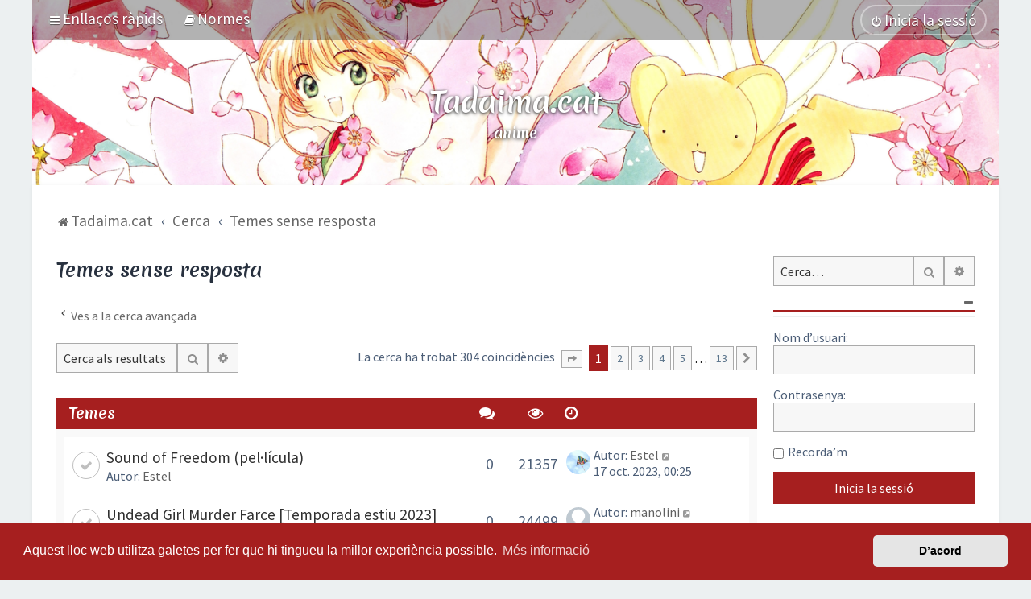

--- FILE ---
content_type: text/html; charset=UTF-8
request_url: https://tadaima.cat/search.php?search_id=unanswered&sid=d88a80b6106444c1789e9974fd4049dd
body_size: 21662
content:
<!DOCTYPE html>
<html dir="ltr" lang="ca">
<head>
<meta charset="utf-8" />

<meta http-equiv="X-UA-Compatible" content="IE=edge">
<meta name="viewport" content="width=device-width, initial-scale=1" />
<meta name="theme-color" content="#a61f1f">
<meta property="fb:app_id" content="196741784180486" />

<title>Tadaima: anime en català, manga, el Japó i més! - Temes sense resposta</title>

	<link rel="alternate" type="application/atom+xml" title="Canal d’informació - Tadaima: anime en català, manga, el Japó i més!" href="/feed?sid=79f244d211f4634ece4c0c6cfe890b3a">	<link rel="alternate" type="application/atom+xml" title="Canal d’informació - Notícies" href="/feed/news?sid=79f244d211f4634ece4c0c6cfe890b3a">		<link rel="alternate" type="application/atom+xml" title="Canal d’informació - Temes nous" href="/feed/topics?sid=79f244d211f4634ece4c0c6cfe890b3a">				

	<link rel="icon" href="https://tadaima.cat/images/icons/favicon.png" />

<!--
	phpBB style name: Milk v2
	Based on style:   Merlin Framework (http://www.planetstyles.net)
-->

<script async src="https://pagead2.googlesyndication.com/pagead/js/adsbygoogle.js?client=ca-pub-7960262039417018"
     crossorigin="anonymous"></script>

<!--<link href="https://fonts.googleapis.com/css?family=Rambla:400,700|Merienda+One" rel="stylesheet">-->
<link rel="preconnect" href="https://fonts.googleapis.com">
<link rel="preconnect" href="https://fonts.gstatic.com" crossorigin>
<link href="https://fonts.googleapis.com/css2?family=Merienda:wght@700&family=Source+Sans+Pro:ital,wght@0,400;0,700;1,400;1,700&display=swap" rel="stylesheet">




<link href="https://maxcdn.bootstrapcdn.com/font-awesome/4.7.0/css/font-awesome.min.css" rel="stylesheet">
<link href="./styles/tadaima/theme/stylesheet.css?assets_version=1322" rel="stylesheet">
<link href="./styles/tadaima/theme/ca/stylesheet.css?assets_version=1322?assets_version=1322" rel="stylesheet">

<link href="./styles/tadaima/theme/blank.css?assets_version=1322" rel="stylesheet" class="colour_switch_link"  />


            <style type="text/css">
			/* Color */
            .username, a:hover, .navbar_footer a, .copyright_bar a, .social_links_footer a:hover span, .icon.fa-file.icon-red, a:hover .icon.fa-file.icon-red, .navigation .active-subsection a, .navigation .active-subsection a:hover, .navigation a:hover, .tabs .tab > a:hover, .tabs .activetab > a, .tabs .activetab > a:hover, a.postlink, a.postlink:visited, .navbar_in_header .badge, .button:focus .icon, .button:hover .icon, .dark_base .social_links_footer a span, .dark_base h2, .dark_base h2 a, .dark_base a:link, .dark_base a:visited, .button-secondary:focus, .button-secondary:hover, .notification_unread, .topic_type {color: #A61F1F;}
			/* Background Solid  */
			.pagination li a:hover, .pagination li.active span, .pagination li a:focus, .jumpbox-cat-link, .dropdown-contents > li > a:hover, a.button1:hover, input.button1:hover, a.button2:hover, input.button2:hover, input.button3:hover, a.no_avatar:hover, .jumpbox-cat-link:hover, input.button1:focus, input.button2:focus, input.button3:focus, .specialbutton, input.specialbutton, .panel .specialbutton, a.specialbutton, .scrollToTop, a.specialbutton, .dark_base .social_links_footer a:hover span, .grid_unread, .tile_row_2:before   {background: #A61F1F;}
			/* Borders Dark */
			.pagination li a:hover, .pagination li.active span, .pagination li a:focus, blockquote, .codebox code, .jumpbox-cat-link, a.postlink, input.button1:focus, input.button2:focus, input.button3:focus, input.specialbutton, .inputbox:hover, .inputbox:focus, .specialbutton, a.specialbutton, .button:hover, .button:focus, .dark_base .social_links_footer a span, a.specialbutton, .dark_base .social_links_footer a:hover span {border-color: #A61F1F;}
			/* Background Gradient  */
			.headerbar, body.content_block_header_block li.header, body.content_block_header_stripe li.header:before, .scrollToTop, .no_avatar, .social_links_footer, .badge, thead tr, .sidebar_block_stripe:before, .fancy_panel:before {background-color: #A61F1F;}
			/* opacity */
			.headerbar_overlay_active {background-color: #A61F1F; opacity: 0.7;}
			/* Dark overlay */
			.grid_colour_overlay:hover {background-color: rgba(0,0,0,0.7);}
			/* Colour Hover Light */
			.navbar_footer a:hover, .copyright_bar a:hover, a.postlink:hover, .dark_base h2 a:hover  {opacity: 0.7;}
			/* Background Hover Light */
			a.scrollToTop:hover, input.specialbutton:hover, a.specialbutton:hover {opacity: 0.7;}
			/* Border light */
			.specialbutton:hover {opacity: 0.7;}

		</style>
	


<style type="text/css">
			.forums .row-item:before, .topics .row-item:before, .pmlist .row-item:before, .cplist .row-item:before {
			border-radius: 50%;
		}
	

		.forum_header {
					background-image: none;
			background-color: transparent;
		
					background-repeat: no-repeat;
		
					background-position: center top;
		
		"
	}

				/* Opens parallax window */
		.headerbar {
			background: none;
		}
			
</style>

<meta property="og:image" content="https://tadaima.cat/images/banner/index.php?forum_id=0&topic_id=0">
<meta property="og:image:width" content="1200">
<meta property="og:image:height" content="630">
<meta property="twitter:image" content="https://tadaima.cat/images/banner/index.php?forum_id=0&topic_id=0">



	<link href="./assets/cookieconsent/cookieconsent.min.css?assets_version=1322" rel="stylesheet">

<!--[if lte IE 9]>
	<link href="./styles/tadaima/theme/tweaks.css?assets_version=1322" rel="stylesheet">
<![endif]-->

<!--  -->
<meta property="fb:app_id" content="196741784180486">
<meta property="og:locale" content="ca_ES">
<meta property="og:type" content="article">
<meta property="og:title" content="Temes sense resposta">
<meta property="og:url" content="https://tadaima.cat/">
<meta property="og:site_name" content="Tadaima: anime en català, manga, el Japó i més!">
<meta property="og:description" content="El teu fòrum de debat sobre manga, anime, cultura japonesa, videojocs, sèries i pel·lícules! ただいま!!">
<meta property="og:image:alt" content="Temes sense resposta">
<meta name="twitter:card" content="summary_large_image">
<meta name="twitter:site" content="@tadaima_cat">
<meta name="twitter:domain" content="https://tadaima.cat/">
<meta name="twitter:url" content="https://tadaima.cat/">
<meta name="twitter:title" content="Temes sense resposta">
<meta name="twitter:description" content="El teu fòrum de debat sobre manga, anime, cultura japonesa, videojocs, sèries i pel·lícules! ただいま!!">


	



<link href="./ext/bb3mobi/lastpostavatar/styles/all/theme/lastpostavatar.css?assets_version=1322" rel="stylesheet" media="screen" />
<link href="./ext/nerestaren/autogroups_weeklyactivity/styles/prosilver/theme/css/autogroups_weeklyactivity.css?assets_version=1322" rel="stylesheet" media="screen" />
<link href="./ext/nerestaren/sidebar/styles/prosilver/theme/css/sidebar.css?assets_version=1322" rel="stylesheet" media="screen" />
<link href="./ext/rmcgirr83/contactadmin/styles/prosilver/theme/imageset.css?assets_version=1322" rel="stylesheet" media="screen" />
<link href="./ext/robertheim/topictags/styles/all/theme/rh_topictags.css?assets_version=1322" rel="stylesheet" media="screen" />
<link href="./ext/wolfsblvt/mentions/styles/all/theme/mentions.css?assets_version=1322" rel="stylesheet" media="screen" />

<link href="./styles/tadaima/theme/extensions.css?assets_version=1322" rel="stylesheet">




</head>
<body id="phpbb" class="nojs notouch section-search ltr  sidebar-right-only body-layout-Boxed content_block_header_block high_contrast_links navbar_i_header css_icons_enabled">

    <div id="fb-root"></div>
    <script>(function(d, s, id) {
        var js, fjs = d.getElementsByTagName(s)[0];
        if (d.getElementById(id)) return;
        js = d.createElement(s); js.id = id;
        js.src = "//connect.facebook.net/ca_ES/sdk.js#xfbml=1&version=v2.8";
        fjs.parentNode.insertBefore(js, fjs);
    }(document, 'script', 'facebook-jssdk'));</script>
    <div id="wrap" class="wrap">
        <a id="top" class="top-anchor" accesskey="t"></a>

        <div id="page-header">


                <div class="navbar navbar_in_header" role="navigation">
	<div class="inner">

	<ul id="nav-main" class="nav-main linklist" role="menubar">

		<li id="quick-links" class="quick-links dropdown-container responsive-menu" data-skip-responsive="true">
			<a href="#" class="dropdown-trigger">
				<i class="icon fa-bars fa-fw" aria-hidden="true"></i><span>Enllaços ràpids</span>
			</a>
			<div class="dropdown">
				<div class="pointer"><div class="pointer-inner"></div></div>
				<ul class="dropdown-contents" role="menu">
					
											<li class="separator"></li>
																									<li>
								<a href="./search.php?search_id=unanswered&amp;sid=79f244d211f4634ece4c0c6cfe890b3a" role="menuitem">
									<i class="icon fa-file-o fa-fw" aria-hidden="true"></i><span>Temes sense resposta</span>
								</a>
							</li>
							<li>
								<a href="./search.php?search_id=active_topics&amp;sid=79f244d211f4634ece4c0c6cfe890b3a" role="menuitem">
									<i class="icon fa-file-o fa-fw" aria-hidden="true"></i><span>Temes actius</span>
								</a>
							</li>
							<li class="separator"></li>
							<li>
								<a href="./search.php?sid=79f244d211f4634ece4c0c6cfe890b3a" role="menuitem">
									<i class="icon fa-search fa-fw" aria-hidden="true"></i><span>Cerca</span>
								</a>
							</li>
					
										<li class="separator"></li>

									</ul>
			</div>
		</li>

							<li data-last-responsive="true">
		<a href="/rules?sid=79f244d211f4634ece4c0c6cfe890b3a" rel="help" title="Visualitza les Normes del Fòrum" role="menuitem">
			<i class="icon fa-book fa-fw" aria-hidden="true"></i><span>Normes</span>
		</a>
	</li>
				
			<li class="rightside"  data-skip-responsive="true">
			<a href="./ucp.php?mode=login&amp;redirect=search.php%3Fsearch_id%3Dunanswered&amp;sid=79f244d211f4634ece4c0c6cfe890b3a" title="Inicia la sessió" accesskey="x" role="menuitem" class="outline_button">
				<i class="icon fa-power-off fa-fw" aria-hidden="true"></i><span>Inicia la sessió</span>
			</a>
		</li>
					    	</ul>

	</div>
</div>

            	
            <div class="headerbar has_navbar" role="banner"
				 data-parallax="scroll" data-image-src="https://tadaima.cat/images/header/random/">

				<div class="forum_header">

					<div class="headerbar_overlay_container">
					</div>
						<div class="particles_container">
							<!-- Headerbar Elements Start -->



								<div id="site-description" class="site-description">
									                                <div id="header-descripcio">
                                    <h1 class="sitename"><a href="./?sid=79f244d211f4634ece4c0c6cfe890b3a">Tadaima.cat</a></h1>
                                    <ul class="description">
                                        <li>anime</li>
                                        <li class="hidden">manga</li>
                                        <li class="hidden">el Japó</li>
                                        <li class="hidden">videojocs</li>
                                        <li class="hidden">sèries</li>
                                        <li class="hidden">pel·lícules</li>
                                        <li class="hidden">notícies</li>
                                        <li class="hidden">debat</li>
                                    </ul>
                                </div>
                                                            								</div>



							<!-- Headerbar Elements End -->
						</div>


				</div><!-- /.forum_header -->

            </div><!-- /.headerbar -->
            

        </div><!-- /#page-header -->

        <div id="inner-wrap">

        


	<ul id="nav-breadcrumbs" class="nav-breadcrumbs linklist navlinks" role="menubar">
				
		
		<li class="breadcrumbs" itemscope itemtype="https://schema.org/BreadcrumbList">

			
							<span class="crumb" itemtype="https://schema.org/ListItem" itemprop="itemListElement" itemscope><a itemprop="item" href="./?sid=79f244d211f4634ece4c0c6cfe890b3a" accesskey="h" data-navbar-reference="index"><i class="icon fa-home fa-fw"></i><span itemprop="name">Tadaima.cat</span></a><meta itemprop="position" content="1" /></span>

											
								<span class="crumb" itemtype="https://schema.org/ListItem" itemprop="itemListElement" itemscope><a itemprop="item" href="./search.php?sid=79f244d211f4634ece4c0c6cfe890b3a"><span itemprop="name">Cerca</span></a><meta itemprop="position" content="2" /></span>
															
								<span class="crumb" itemtype="https://schema.org/ListItem" itemprop="itemListElement" itemscope><a itemprop="item" href="./search.php?search_id=unanswered&amp;sid=79f244d211f4634ece4c0c6cfe890b3a"><span itemprop="name">Temes sense resposta</span></a><meta itemprop="position" content="3" /></span>
							
					</li>

		
					<li class="rightside responsive-search">
				<a href="./search.php?sid=79f244d211f4634ece4c0c6cfe890b3a" title="Mostra les opcions de cerca avançada" role="menuitem">
					<i class="icon fa-search fa-fw" aria-hidden="true"></i><span class="sr-only">Cerca</span>
				</a>
			</li>
			</ul>


        
        <a id="start_here" class="anchor"></a>
        <div id="page-body" class="page-body" role="main">
            
            
                     		<div id="maincontainer">
                    <div id="contentwrapper">
                        <div id="contentcolumn">
                            <div class="innertube">
            

<h2 class="searchresults-title">Temes sense resposta</h2>

	<p class="advanced-search-link">
		<a class="arrow-left" href="./search.php?sid=79f244d211f4634ece4c0c6cfe890b3a" title="Cerca avançada">
			<i class="icon fa-angle-left fa-fw icon-black" aria-hidden="true"></i><span>Ves a la cerca avançada</span>
		</a>
	</p>


	<div class="action-bar bar-top">

			<div class="search-box" role="search">
			<form method="post" action="./search.php?st=0&amp;sk=t&amp;sd=d&amp;sr=topics&amp;sid=79f244d211f4634ece4c0c6cfe890b3a&amp;search_id=unanswered">
			<fieldset>
				<input class="inputbox search tiny" type="search" name="add_keywords" id="add_keywords" value="" placeholder="Cerca als resultats" />
				<button class="button button-search" type="submit" title="Cerca">
					<i class="icon fa-search fa-fw" aria-hidden="true"></i><span class="sr-only">Cerca</span>
				</button>
				<a href="./search.php?sid=79f244d211f4634ece4c0c6cfe890b3a" class="button button-search-end" title="Cerca avançada">
					<i class="icon fa-cog fa-fw" aria-hidden="true"></i><span class="sr-only">Cerca avançada</span>
				</a>
			</fieldset>
			</form>
		</div>
	
		
		<div class="pagination">
						La cerca ha trobat 304 coincidències
							<ul>
	<li class="dropdown-container dropdown-button-control dropdown-page-jump page-jump">
		<a class="button button-icon-only dropdown-trigger" href="#" title="Feu clic per saltar a la pàgina…" role="button"><i class="icon fa-level-down fa-rotate-270" aria-hidden="true"></i><span class="sr-only">Pàgina <strong>1</strong> de <strong>13</strong></span></a>
		<div class="dropdown">
			<div class="pointer"><div class="pointer-inner"></div></div>
			<ul class="dropdown-contents">
				<li>Saltar a la pàgina:</li>
				<li class="page-jump-form">
					<input type="number" name="page-number" min="1" max="999999" title="Introduïu el número de la pàgina a la que desitgeu anar" class="inputbox tiny" data-per-page="25" data-base-url=".&#x2F;search.php&#x3F;st&#x3D;0&amp;amp&#x3B;sk&#x3D;t&amp;amp&#x3B;sd&#x3D;d&amp;amp&#x3B;sr&#x3D;topics&amp;amp&#x3B;sid&#x3D;79f244d211f4634ece4c0c6cfe890b3a&amp;amp&#x3B;search_id&#x3D;unanswered" data-start-name="start" />
					<input class="button2" value="D’acord" type="button" />
				</li>
			</ul>
		</div>
	</li>
		<li class="active"><span>1</span></li>
				<li><a class="button" href="./search.php?st=0&amp;sk=t&amp;sd=d&amp;sr=topics&amp;sid=79f244d211f4634ece4c0c6cfe890b3a&amp;search_id=unanswered&amp;start=25" role="button">2</a></li>
				<li><a class="button" href="./search.php?st=0&amp;sk=t&amp;sd=d&amp;sr=topics&amp;sid=79f244d211f4634ece4c0c6cfe890b3a&amp;search_id=unanswered&amp;start=50" role="button">3</a></li>
				<li><a class="button" href="./search.php?st=0&amp;sk=t&amp;sd=d&amp;sr=topics&amp;sid=79f244d211f4634ece4c0c6cfe890b3a&amp;search_id=unanswered&amp;start=75" role="button">4</a></li>
				<li><a class="button" href="./search.php?st=0&amp;sk=t&amp;sd=d&amp;sr=topics&amp;sid=79f244d211f4634ece4c0c6cfe890b3a&amp;search_id=unanswered&amp;start=100" role="button">5</a></li>
			<li class="ellipsis" role="separator"><span>…</span></li>
				<li><a class="button" href="./search.php?st=0&amp;sk=t&amp;sd=d&amp;sr=topics&amp;sid=79f244d211f4634ece4c0c6cfe890b3a&amp;search_id=unanswered&amp;start=300" role="button">13</a></li>
				<li class="arrow next"><a class="button button-icon-only" href="./search.php?st=0&amp;sk=t&amp;sd=d&amp;sr=topics&amp;sid=79f244d211f4634ece4c0c6cfe890b3a&amp;search_id=unanswered&amp;start=25" rel="next" role="button"><i class="icon fa-chevron-right fa-fw" aria-hidden="true"></i><span class="sr-only">Següent</span></a></li>
	</ul>
					</div>
	</div>


		<div class="forumbg">

		<div class="inner">
		<ul class="topiclist">
			<li class="header">
				<dl class="row-item">
					<dt><div class="list-inner">Temes</div></dt>
					<dd class="posts"><span class="icon fa-comments"></span></dd>
					<dd class="views"><span class="icon fa-eye"></span></dd>
					<dd class="lastpost"><span class="icon fa-clock-o"></span></dd>
				</dl>
			</li>
		</ul>
		<ul class="topiclist topics">

								<li class="row bg1">
				<dl class="row-item topic_read">
					<dt title="No hi ha entrades no llegides en aquest tema.">
												<div class="list-inner">
							
																					                            

							


							<a href="./sound-of-freedom-pel-licula-t2084.html?sid=79f244d211f4634ece4c0c6cfe890b3a" class="topictitle">Sound of Freedom (pel·lícula)</a>
							<br />

															<div class="responsive-show" style="display: none;">									Darrera entrada Autor: <a href="./memberlist.php?mode=viewprofile&amp;u=833&amp;sid=79f244d211f4634ece4c0c6cfe890b3a" style="color: #606060;" class="username-coloured usuaris_registrats">Estel</a><span class="lastpostavatar"><img class="avatar" src="./download/file.php?avatar=833_1618332237.jpg" width="30" height="24" alt="Avatar de l’usuari" /></span> &laquo; <a href="./sound-of-freedom-pel-licula-t2084.html?sid=79f244d211f4634ece4c0c6cfe890b3a#p23411" title="Ves a la darrera entrada"><time datetime="2023-10-16T22:25:20+00:00">17 oct. 2023, 00:25</time></a>
<br />Publicat a <a href="./series-i-pel-licules-f14.html?sid=79f244d211f4634ece4c0c6cfe890b3a">Sèries i pel·lícules</a>
								</div>
														
							<div class="responsive-hide left-box">
																																Autor: <a href="./memberlist.php?mode=viewprofile&amp;u=833&amp;sid=79f244d211f4634ece4c0c6cfe890b3a" style="color: #606060;" class="username-coloured usuaris_registrats">Estel</a> <span class="clutter">&raquo; 17 oct. 2023, 00:25 &raquo; a <a href="./series-i-pel-licules-f14.html?sid=79f244d211f4634ece4c0c6cfe890b3a">Sèries i pel·lícules</a></span>
															</div>

							

													</div>
					</dt>
					<dd class="posts">0 <dfn>Respostes</dfn></dd>
					<dd class="views">21357 <dfn>Visualització</dfn></dd>
					<dd class="lastpost">
                    						<span><dfn>Darrera entrada </dfn>Autor: <a href="./memberlist.php?mode=viewprofile&amp;u=833&amp;sid=79f244d211f4634ece4c0c6cfe890b3a" style="color: #606060;" class="username-coloured usuaris_registrats">Estel</a><span class="lastpostavatar"><img class="avatar" src="./download/file.php?avatar=833_1618332237.jpg" width="30" height="24" alt="Avatar de l’usuari" /></span>
								<a href="./sound-of-freedom-pel-licula-t2084.html?sid=79f244d211f4634ece4c0c6cfe890b3a#p23411" title="Ves a la darrera entrada">
									<i class="icon fa-external-link-square fa-fw icon-lightgray icon-md" aria-hidden="true"></i><span class="sr-only"></span>
								</a>
														<br />17 oct. 2023, 00:25
						</span>
					</dd>
				</dl>
			</li>
											<li class="row bg2">
				<dl class="row-item topic_read">
					<dt title="No hi ha entrades no llegides en aquest tema.">
												<div class="list-inner">
							
																					                            

							


							<a href="./undead-girl-murder-farce-temporada-estiu-2023-t2081.html?sid=79f244d211f4634ece4c0c6cfe890b3a" class="topictitle">Undead Girl Murder Farce [Temporada estiu 2023]</a>
							<br />

															<div class="responsive-show" style="display: none;">									Darrera entrada Autor: <a href="./memberlist.php?mode=viewprofile&amp;u=513&amp;sid=79f244d211f4634ece4c0c6cfe890b3a" style="color: #606060;" class="username-coloured usuaris_registrats">manolini</a><span class="lastpostavatar"><img class="avatar" src="./styles/tadaima/theme/images/no_avatar.gif" width="30" height="30" alt="" /></span> &laquo; <a href="./undead-girl-murder-farce-temporada-estiu-2023-t2081.html?sid=79f244d211f4634ece4c0c6cfe890b3a#p23377" title="Ves a la darrera entrada"><time datetime="2023-10-12T08:41:13+00:00">12 oct. 2023, 10:41</time></a>
<br />Publicat a <a href="./anime-f10.html?sid=79f244d211f4634ece4c0c6cfe890b3a">Anime</a>
								</div>
														
							<div class="responsive-hide left-box">
																																Autor: <a href="./memberlist.php?mode=viewprofile&amp;u=513&amp;sid=79f244d211f4634ece4c0c6cfe890b3a" style="color: #606060;" class="username-coloured usuaris_registrats">manolini</a> <span class="clutter">&raquo; 12 oct. 2023, 10:41 &raquo; a <a href="./anime-f10.html?sid=79f244d211f4634ece4c0c6cfe890b3a">Anime</a></span>
															</div>

							

													</div>
					</dt>
					<dd class="posts">0 <dfn>Respostes</dfn></dd>
					<dd class="views">24499 <dfn>Visualització</dfn></dd>
					<dd class="lastpost">
                    						<span><dfn>Darrera entrada </dfn>Autor: <a href="./memberlist.php?mode=viewprofile&amp;u=513&amp;sid=79f244d211f4634ece4c0c6cfe890b3a" style="color: #606060;" class="username-coloured usuaris_registrats">manolini</a><span class="lastpostavatar"><img class="avatar" src="./styles/tadaima/theme/images/no_avatar.gif" width="30" height="30" alt="" /></span>
								<a href="./undead-girl-murder-farce-temporada-estiu-2023-t2081.html?sid=79f244d211f4634ece4c0c6cfe890b3a#p23377" title="Ves a la darrera entrada">
									<i class="icon fa-external-link-square fa-fw icon-lightgray icon-md" aria-hidden="true"></i><span class="sr-only"></span>
								</a>
														<br />12 oct. 2023, 10:41
						</span>
					</dd>
				</dl>
			</li>
											<li class="row bg1">
				<dl class="row-item topic_read">
					<dt title="No hi ha entrades no llegides en aquest tema.">
												<div class="list-inner">
							
																					                            

							


							<a href="./begudes-de-tardor-t2077.html?sid=79f244d211f4634ece4c0c6cfe890b3a" class="topictitle">Begudes de tardor</a>
							<br />

															<div class="responsive-show" style="display: none;">									Darrera entrada Autor: <a href="./memberlist.php?mode=viewprofile&amp;u=48&amp;sid=79f244d211f4634ece4c0c6cfe890b3a" style="color: #606060;" class="username-coloured usuaris_registrats administradors moderadors_globals">UkiHana</a><span class="lastpostavatar"><img class="avatar" src="./download/file.php?avatar=48_1685288202.png" width="19" height="30" alt="Avatar de l’usuari" /></span> &laquo; <a href="./begudes-de-tardor-t2077.html?sid=79f244d211f4634ece4c0c6cfe890b3a#p23278" title="Ves a la darrera entrada"><time datetime="2023-09-28T17:24:15+00:00">28 set. 2023, 19:24</time></a>
<br />Publicat a <a href="./altres-temes-f32.html?sid=79f244d211f4634ece4c0c6cfe890b3a">Altres temes</a>
								</div>
														
							<div class="responsive-hide left-box">
																																Autor: <a href="./memberlist.php?mode=viewprofile&amp;u=48&amp;sid=79f244d211f4634ece4c0c6cfe890b3a" style="color: #606060;" class="username-coloured usuaris_registrats administradors moderadors_globals">UkiHana</a> <span class="clutter">&raquo; 28 set. 2023, 19:24 &raquo; a <a href="./altres-temes-f32.html?sid=79f244d211f4634ece4c0c6cfe890b3a">Altres temes</a></span>
															</div>

							

							<div class="rh_topictags_topic_tags">	<div class="rh_tag"><a href="/tag/tardor?sid=79f244d211f4634ece4c0c6cfe890b3a">tardor</a></div>
</div>
						</div>
					</dt>
					<dd class="posts">0 <dfn>Respostes</dfn></dd>
					<dd class="views">21086 <dfn>Visualització</dfn></dd>
					<dd class="lastpost">
                    						<span><dfn>Darrera entrada </dfn>Autor: <a href="./memberlist.php?mode=viewprofile&amp;u=48&amp;sid=79f244d211f4634ece4c0c6cfe890b3a" style="color: #606060;" class="username-coloured usuaris_registrats administradors moderadors_globals">UkiHana</a><span class="lastpostavatar"><img class="avatar" src="./download/file.php?avatar=48_1685288202.png" width="19" height="30" alt="Avatar de l’usuari" /></span>
								<a href="./begudes-de-tardor-t2077.html?sid=79f244d211f4634ece4c0c6cfe890b3a#p23278" title="Ves a la darrera entrada">
									<i class="icon fa-external-link-square fa-fw icon-lightgray icon-md" aria-hidden="true"></i><span class="sr-only"></span>
								</a>
														<br />28 set. 2023, 19:24
						</span>
					</dd>
				</dl>
			</li>
											<li class="row bg2">
				<dl class="row-item topic_read">
					<dt title="No hi ha entrades no llegides en aquest tema.">
												<div class="list-inner">
							
																					                            

							


							<a href="./webtoon-lady-liar-t2071.html?sid=79f244d211f4634ece4c0c6cfe890b3a" class="topictitle">[Webtoon] Lady Liar</a>
							<br />

															<div class="responsive-show" style="display: none;">									Darrera entrada Autor: <a href="./memberlist.php?mode=viewprofile&amp;u=833&amp;sid=79f244d211f4634ece4c0c6cfe890b3a" style="color: #606060;" class="username-coloured usuaris_registrats">Estel</a><span class="lastpostavatar"><img class="avatar" src="./download/file.php?avatar=833_1618332237.jpg" width="30" height="24" alt="Avatar de l’usuari" /></span> &laquo; <a href="./webtoon-lady-liar-t2071.html?sid=79f244d211f4634ece4c0c6cfe890b3a#p23182" title="Ves a la darrera entrada"><time datetime="2023-09-16T22:14:55+00:00">17 set. 2023, 00:14</time></a>
<br />Publicat a <a href="./manga-f9.html?sid=79f244d211f4634ece4c0c6cfe890b3a">Manga</a>
								</div>
														
							<div class="responsive-hide left-box">
																																Autor: <a href="./memberlist.php?mode=viewprofile&amp;u=833&amp;sid=79f244d211f4634ece4c0c6cfe890b3a" style="color: #606060;" class="username-coloured usuaris_registrats">Estel</a> <span class="clutter">&raquo; 17 set. 2023, 00:14 &raquo; a <a href="./manga-f9.html?sid=79f244d211f4634ece4c0c6cfe890b3a">Manga</a></span>
															</div>

							

													</div>
					</dt>
					<dd class="posts">0 <dfn>Respostes</dfn></dd>
					<dd class="views">25324 <dfn>Visualització</dfn></dd>
					<dd class="lastpost">
                    						<span><dfn>Darrera entrada </dfn>Autor: <a href="./memberlist.php?mode=viewprofile&amp;u=833&amp;sid=79f244d211f4634ece4c0c6cfe890b3a" style="color: #606060;" class="username-coloured usuaris_registrats">Estel</a><span class="lastpostavatar"><img class="avatar" src="./download/file.php?avatar=833_1618332237.jpg" width="30" height="24" alt="Avatar de l’usuari" /></span>
								<a href="./webtoon-lady-liar-t2071.html?sid=79f244d211f4634ece4c0c6cfe890b3a#p23182" title="Ves a la darrera entrada">
									<i class="icon fa-external-link-square fa-fw icon-lightgray icon-md" aria-hidden="true"></i><span class="sr-only"></span>
								</a>
														<br />17 set. 2023, 00:14
						</span>
					</dd>
				</dl>
			</li>
											<li class="row bg1">
				<dl class="row-item topic_read">
					<dt title="No hi ha entrades no llegides en aquest tema.">
												<div class="list-inner">
							
																					                            

							


							<a href="./starfield-t2066.html?sid=79f244d211f4634ece4c0c6cfe890b3a" class="topictitle">Starfield</a>
							<br />

															<div class="responsive-show" style="display: none;">									Darrera entrada Autor: <a href="./memberlist.php?mode=viewprofile&amp;u=164&amp;sid=79f244d211f4634ece4c0c6cfe890b3a" style="color: #606060;" class="username-coloured usuaris_registrats">Morte-Diem</a><span class="lastpostavatar"><img class="avatar" src="./download/file.php?avatar=164_1644750368.jpg" width="17" height="30" alt="Avatar de l’usuari" /></span> &laquo; <a href="./starfield-t2066.html?sid=79f244d211f4634ece4c0c6cfe890b3a#p23068" title="Ves a la darrera entrada"><time datetime="2023-09-02T06:49:44+00:00">02 set. 2023, 08:49</time></a>
<br />Publicat a <a href="./jocs-i-videojocs-f26.html?sid=79f244d211f4634ece4c0c6cfe890b3a">Jocs i videojocs</a>
								</div>
														
							<div class="responsive-hide left-box">
																																Autor: <a href="./memberlist.php?mode=viewprofile&amp;u=164&amp;sid=79f244d211f4634ece4c0c6cfe890b3a" style="color: #606060;" class="username-coloured usuaris_registrats">Morte-Diem</a> <span class="clutter">&raquo; 02 set. 2023, 08:49 &raquo; a <a href="./jocs-i-videojocs-f26.html?sid=79f244d211f4634ece4c0c6cfe890b3a">Jocs i videojocs</a></span>
															</div>

							

							<div class="rh_topictags_topic_tags">	<div class="rh_tag"><a href="/tag/videojoc?sid=79f244d211f4634ece4c0c6cfe890b3a">videojoc</a></div>
</div>
						</div>
					</dt>
					<dd class="posts">0 <dfn>Respostes</dfn></dd>
					<dd class="views">28076 <dfn>Visualització</dfn></dd>
					<dd class="lastpost">
                    						<span><dfn>Darrera entrada </dfn>Autor: <a href="./memberlist.php?mode=viewprofile&amp;u=164&amp;sid=79f244d211f4634ece4c0c6cfe890b3a" style="color: #606060;" class="username-coloured usuaris_registrats">Morte-Diem</a><span class="lastpostavatar"><img class="avatar" src="./download/file.php?avatar=164_1644750368.jpg" width="17" height="30" alt="Avatar de l’usuari" /></span>
								<a href="./starfield-t2066.html?sid=79f244d211f4634ece4c0c6cfe890b3a#p23068" title="Ves a la darrera entrada">
									<i class="icon fa-external-link-square fa-fw icon-lightgray icon-md" aria-hidden="true"></i><span class="sr-only"></span>
								</a>
														<br />02 set. 2023, 08:49
						</span>
					</dd>
				</dl>
			</li>
											<li class="row bg2">
				<dl class="row-item topic_read">
					<dt title="No hi ha entrades no llegides en aquest tema.">
												<div class="list-inner">
							
																					                            

							


							<a href="./nimona-t2058.html?sid=79f244d211f4634ece4c0c6cfe890b3a" class="topictitle">Nimona</a>
							<br />

															<div class="responsive-show" style="display: none;">									Darrera entrada Autor: <a href="./memberlist.php?mode=viewprofile&amp;u=513&amp;sid=79f244d211f4634ece4c0c6cfe890b3a" style="color: #606060;" class="username-coloured usuaris_registrats">manolini</a><span class="lastpostavatar"><img class="avatar" src="./styles/tadaima/theme/images/no_avatar.gif" width="30" height="30" alt="" /></span> &laquo; <a href="./nimona-t2058.html?sid=79f244d211f4634ece4c0c6cfe890b3a#p22993" title="Ves a la darrera entrada"><time datetime="2023-07-31T21:03:57+00:00">31 jul. 2023, 23:03</time></a>
<br />Publicat a <a href="./series-i-pel-licules-f14.html?sid=79f244d211f4634ece4c0c6cfe890b3a">Sèries i pel·lícules</a>
								</div>
														
							<div class="responsive-hide left-box">
																																Autor: <a href="./memberlist.php?mode=viewprofile&amp;u=513&amp;sid=79f244d211f4634ece4c0c6cfe890b3a" style="color: #606060;" class="username-coloured usuaris_registrats">manolini</a> <span class="clutter">&raquo; 31 jul. 2023, 23:03 &raquo; a <a href="./series-i-pel-licules-f14.html?sid=79f244d211f4634ece4c0c6cfe890b3a">Sèries i pel·lícules</a></span>
															</div>

							

							<div class="rh_topictags_topic_tags">	<div class="rh_tag"><a href="/tag/netflix?sid=79f244d211f4634ece4c0c6cfe890b3a">netflix</a></div>
	<div class="rh_tag"><a href="/tag/pel%25C2%25B7l%25C3%25ADcula?sid=79f244d211f4634ece4c0c6cfe890b3a">pel·lícula</a></div>
</div>
						</div>
					</dt>
					<dd class="posts">0 <dfn>Respostes</dfn></dd>
					<dd class="views">21807 <dfn>Visualització</dfn></dd>
					<dd class="lastpost">
                    						<span><dfn>Darrera entrada </dfn>Autor: <a href="./memberlist.php?mode=viewprofile&amp;u=513&amp;sid=79f244d211f4634ece4c0c6cfe890b3a" style="color: #606060;" class="username-coloured usuaris_registrats">manolini</a><span class="lastpostavatar"><img class="avatar" src="./styles/tadaima/theme/images/no_avatar.gif" width="30" height="30" alt="" /></span>
								<a href="./nimona-t2058.html?sid=79f244d211f4634ece4c0c6cfe890b3a#p22993" title="Ves a la darrera entrada">
									<i class="icon fa-external-link-square fa-fw icon-lightgray icon-md" aria-hidden="true"></i><span class="sr-only"></span>
								</a>
														<br />31 jul. 2023, 23:03
						</span>
					</dd>
				</dl>
			</li>
											<li class="row bg1">
				<dl class="row-item topic_read">
					<dt title="No hi ha entrades no llegides en aquest tema.">
												<div class="list-inner">
							
																					                            

							


							<a href="./ai-no-idenshi-temporada-estiu-2023-t2057.html?sid=79f244d211f4634ece4c0c6cfe890b3a" class="topictitle">AI no idenshi [Temporada estiu 2023]</a>
							<br />

															<div class="responsive-show" style="display: none;">									Darrera entrada Autor: <a href="./memberlist.php?mode=viewprofile&amp;u=513&amp;sid=79f244d211f4634ece4c0c6cfe890b3a" style="color: #606060;" class="username-coloured usuaris_registrats">manolini</a><span class="lastpostavatar"><img class="avatar" src="./styles/tadaima/theme/images/no_avatar.gif" width="30" height="30" alt="" /></span> &laquo; <a href="./ai-no-idenshi-temporada-estiu-2023-t2057.html?sid=79f244d211f4634ece4c0c6cfe890b3a#p22992" title="Ves a la darrera entrada"><time datetime="2023-07-31T20:53:32+00:00">31 jul. 2023, 22:53</time></a>
<br />Publicat a <a href="./anime-f10.html?sid=79f244d211f4634ece4c0c6cfe890b3a">Anime</a>
								</div>
														
							<div class="responsive-hide left-box">
																																Autor: <a href="./memberlist.php?mode=viewprofile&amp;u=513&amp;sid=79f244d211f4634ece4c0c6cfe890b3a" style="color: #606060;" class="username-coloured usuaris_registrats">manolini</a> <span class="clutter">&raquo; 31 jul. 2023, 22:53 &raquo; a <a href="./anime-f10.html?sid=79f244d211f4634ece4c0c6cfe890b3a">Anime</a></span>
															</div>

							

							<div class="rh_topictags_topic_tags">	<div class="rh_tag"><a href="/tag/anime?sid=79f244d211f4634ece4c0c6cfe890b3a">anime</a></div>
</div>
						</div>
					</dt>
					<dd class="posts">0 <dfn>Respostes</dfn></dd>
					<dd class="views">25372 <dfn>Visualització</dfn></dd>
					<dd class="lastpost">
                    						<span><dfn>Darrera entrada </dfn>Autor: <a href="./memberlist.php?mode=viewprofile&amp;u=513&amp;sid=79f244d211f4634ece4c0c6cfe890b3a" style="color: #606060;" class="username-coloured usuaris_registrats">manolini</a><span class="lastpostavatar"><img class="avatar" src="./styles/tadaima/theme/images/no_avatar.gif" width="30" height="30" alt="" /></span>
								<a href="./ai-no-idenshi-temporada-estiu-2023-t2057.html?sid=79f244d211f4634ece4c0c6cfe890b3a#p22992" title="Ves a la darrera entrada">
									<i class="icon fa-external-link-square fa-fw icon-lightgray icon-md" aria-hidden="true"></i><span class="sr-only"></span>
								</a>
														<br />31 jul. 2023, 22:53
						</span>
					</dd>
				</dl>
			</li>
											<li class="row bg2">
				<dl class="row-item topic_read">
					<dt title="No hi ha entrades no llegides en aquest tema.">
												<div class="list-inner">
							
																					                            

							


							<a href="./hyakushou-kizoku-t2055.html?sid=79f244d211f4634ece4c0c6cfe890b3a" class="topictitle">Hyakushou Kizoku</a>
							<br />

															<div class="responsive-show" style="display: none;">									Darrera entrada Autor: <a href="./memberlist.php?mode=viewprofile&amp;u=622&amp;sid=79f244d211f4634ece4c0c6cfe890b3a" style="color: #606060;" class="username-coloured usuaris_registrats">Atir dels Senders</a><span class="lastpostavatar"><img class="avatar" src="./download/file.php?avatar=622_1697027829.jpg" width="30" height="24" alt="Avatar de l’usuari" /></span> &laquo; <a href="./hyakushou-kizoku-t2055.html?sid=79f244d211f4634ece4c0c6cfe890b3a#p22973" title="Ves a la darrera entrada"><time datetime="2023-07-27T12:39:17+00:00">27 jul. 2023, 14:39</time></a>
<br />Publicat a <a href="./anime-f10.html?sid=79f244d211f4634ece4c0c6cfe890b3a">Anime</a>
								</div>
														
							<div class="responsive-hide left-box">
																																Autor: <a href="./memberlist.php?mode=viewprofile&amp;u=622&amp;sid=79f244d211f4634ece4c0c6cfe890b3a" style="color: #606060;" class="username-coloured usuaris_registrats">Atir dels Senders</a> <span class="clutter">&raquo; 27 jul. 2023, 14:39 &raquo; a <a href="./anime-f10.html?sid=79f244d211f4634ece4c0c6cfe890b3a">Anime</a></span>
															</div>

							

							<div class="rh_topictags_topic_tags">	<div class="rh_tag"><a href="/tag/anime?sid=79f244d211f4634ece4c0c6cfe890b3a">anime</a></div>
	<div class="rh_tag"><a href="/tag/s%25C3%25A8rie?sid=79f244d211f4634ece4c0c6cfe890b3a">sèrie</a></div>
</div>
						</div>
					</dt>
					<dd class="posts">0 <dfn>Respostes</dfn></dd>
					<dd class="views">15473 <dfn>Visualització</dfn></dd>
					<dd class="lastpost">
                    						<span><dfn>Darrera entrada </dfn>Autor: <a href="./memberlist.php?mode=viewprofile&amp;u=622&amp;sid=79f244d211f4634ece4c0c6cfe890b3a" style="color: #606060;" class="username-coloured usuaris_registrats">Atir dels Senders</a><span class="lastpostavatar"><img class="avatar" src="./download/file.php?avatar=622_1697027829.jpg" width="30" height="24" alt="Avatar de l’usuari" /></span>
								<a href="./hyakushou-kizoku-t2055.html?sid=79f244d211f4634ece4c0c6cfe890b3a#p22973" title="Ves a la darrera entrada">
									<i class="icon fa-external-link-square fa-fw icon-lightgray icon-md" aria-hidden="true"></i><span class="sr-only"></span>
								</a>
														<br />27 jul. 2023, 14:39
						</span>
					</dd>
				</dl>
			</li>
											<li class="row bg1">
				<dl class="row-item topic_read">
					<dt title="No hi ha entrades no llegides en aquest tema.">
												<div class="list-inner">
							
																					                            

							


							<a href="./kenshi-t2051.html?sid=79f244d211f4634ece4c0c6cfe890b3a" class="topictitle">Kenshi</a>
							<br />

															<div class="responsive-show" style="display: none;">									Darrera entrada Autor: <a href="./memberlist.php?mode=viewprofile&amp;u=164&amp;sid=79f244d211f4634ece4c0c6cfe890b3a" style="color: #606060;" class="username-coloured usuaris_registrats">Morte-Diem</a><span class="lastpostavatar"><img class="avatar" src="./download/file.php?avatar=164_1644750368.jpg" width="17" height="30" alt="Avatar de l’usuari" /></span> &laquo; <a href="./kenshi-t2051.html?sid=79f244d211f4634ece4c0c6cfe890b3a#p22921" title="Ves a la darrera entrada"><time datetime="2023-07-21T10:04:00+00:00">21 jul. 2023, 12:04</time></a>
<br />Publicat a <a href="./jocs-i-videojocs-f26.html?sid=79f244d211f4634ece4c0c6cfe890b3a">Jocs i videojocs</a>
								</div>
														
							<div class="responsive-hide left-box">
																																Autor: <a href="./memberlist.php?mode=viewprofile&amp;u=164&amp;sid=79f244d211f4634ece4c0c6cfe890b3a" style="color: #606060;" class="username-coloured usuaris_registrats">Morte-Diem</a> <span class="clutter">&raquo; 21 jul. 2023, 12:04 &raquo; a <a href="./jocs-i-videojocs-f26.html?sid=79f244d211f4634ece4c0c6cfe890b3a">Jocs i videojocs</a></span>
															</div>

							

							<div class="rh_topictags_topic_tags">	<div class="rh_tag"><a href="/tag/videojoc?sid=79f244d211f4634ece4c0c6cfe890b3a">videojoc</a></div>
</div>
						</div>
					</dt>
					<dd class="posts">0 <dfn>Respostes</dfn></dd>
					<dd class="views">24994 <dfn>Visualització</dfn></dd>
					<dd class="lastpost">
                    						<span><dfn>Darrera entrada </dfn>Autor: <a href="./memberlist.php?mode=viewprofile&amp;u=164&amp;sid=79f244d211f4634ece4c0c6cfe890b3a" style="color: #606060;" class="username-coloured usuaris_registrats">Morte-Diem</a><span class="lastpostavatar"><img class="avatar" src="./download/file.php?avatar=164_1644750368.jpg" width="17" height="30" alt="Avatar de l’usuari" /></span>
								<a href="./kenshi-t2051.html?sid=79f244d211f4634ece4c0c6cfe890b3a#p22921" title="Ves a la darrera entrada">
									<i class="icon fa-external-link-square fa-fw icon-lightgray icon-md" aria-hidden="true"></i><span class="sr-only"></span>
								</a>
														<br />21 jul. 2023, 12:04
						</span>
					</dd>
				</dl>
			</li>
											<li class="row bg2">
				<dl class="row-item topic_read">
					<dt title="No hi ha entrades no llegides en aquest tema.">
												<div class="list-inner">
							
																					                            

							


							<a href="./villain-to-kill-t2042.html?sid=79f244d211f4634ece4c0c6cfe890b3a" class="topictitle">Villain to Kill</a>
							<br />

															<div class="responsive-show" style="display: none;">									Darrera entrada Autor: <a href="./memberlist.php?mode=viewprofile&amp;u=55&amp;sid=79f244d211f4634ece4c0c6cfe890b3a" style="color: #606060;" class="username-coloured usuaris_registrats">Layla</a><span class="lastpostavatar"><img class="avatar" src="./download/file.php?avatar=55_1439673843.jpg" width="30" height="30" alt="Avatar de l’usuari" /></span> &laquo; <a href="./villain-to-kill-t2042.html?sid=79f244d211f4634ece4c0c6cfe890b3a#p22790" title="Ves a la darrera entrada"><time datetime="2023-06-22T17:26:33+00:00">22 juny 2023, 19:26</time></a>
<br />Publicat a <a href="./manga-f9.html?sid=79f244d211f4634ece4c0c6cfe890b3a">Manga</a>
								</div>
														
							<div class="responsive-hide left-box">
																																Autor: <a href="./memberlist.php?mode=viewprofile&amp;u=55&amp;sid=79f244d211f4634ece4c0c6cfe890b3a" style="color: #606060;" class="username-coloured usuaris_registrats">Layla</a> <span class="clutter">&raquo; 22 juny 2023, 19:26 &raquo; a <a href="./manga-f9.html?sid=79f244d211f4634ece4c0c6cfe890b3a">Manga</a></span>
															</div>

							

							<div class="rh_topictags_topic_tags">	<div class="rh_tag"><a href="/tag/acci%25C3%25B3?sid=79f244d211f4634ece4c0c6cfe890b3a">acció</a></div>
	<div class="rh_tag"><a href="/tag/aventura?sid=79f244d211f4634ece4c0c6cfe890b3a">aventura</a></div>
	<div class="rh_tag"><a href="/tag/superpoders?sid=79f244d211f4634ece4c0c6cfe890b3a">superpoders</a></div>
	<div class="rh_tag"><a href="/tag/webtoon?sid=79f244d211f4634ece4c0c6cfe890b3a">webtoon</a></div>
</div>
						</div>
					</dt>
					<dd class="posts">0 <dfn>Respostes</dfn></dd>
					<dd class="views">21217 <dfn>Visualització</dfn></dd>
					<dd class="lastpost">
                    						<span><dfn>Darrera entrada </dfn>Autor: <a href="./memberlist.php?mode=viewprofile&amp;u=55&amp;sid=79f244d211f4634ece4c0c6cfe890b3a" style="color: #606060;" class="username-coloured usuaris_registrats">Layla</a><span class="lastpostavatar"><img class="avatar" src="./download/file.php?avatar=55_1439673843.jpg" width="30" height="30" alt="Avatar de l’usuari" /></span>
								<a href="./villain-to-kill-t2042.html?sid=79f244d211f4634ece4c0c6cfe890b3a#p22790" title="Ves a la darrera entrada">
									<i class="icon fa-external-link-square fa-fw icon-lightgray icon-md" aria-hidden="true"></i><span class="sr-only"></span>
								</a>
														<br />22 juny 2023, 19:26
						</span>
					</dd>
				</dl>
			</li>
											<li class="row bg1">
				<dl class="row-item topic_read">
					<dt title="No hi ha entrades no llegides en aquest tema.">
												<div class="list-inner">
							
																					                            

							


							<a href="./black-mirror-t2041.html?sid=79f244d211f4634ece4c0c6cfe890b3a" class="topictitle">Black Mirror</a>
							<br />

															<div class="responsive-show" style="display: none;">									Darrera entrada Autor: <a href="./memberlist.php?mode=viewprofile&amp;u=67&amp;sid=79f244d211f4634ece4c0c6cfe890b3a" style="color: #606060;" class="username-coloured usuaris_registrats moderadors_globals">Shancks</a><span class="lastpostavatar"><img class="avatar" src="./download/file.php?avatar=67_1549812129.png" width="21" height="30" alt="Avatar de l’usuari" /></span> &laquo; <a href="./black-mirror-t2041.html?sid=79f244d211f4634ece4c0c6cfe890b3a#p22770" title="Ves a la darrera entrada"><time datetime="2023-06-19T17:29:28+00:00">19 juny 2023, 19:29</time></a>
<br />Publicat a <a href="./series-i-pel-licules-f14.html?sid=79f244d211f4634ece4c0c6cfe890b3a">Sèries i pel·lícules</a>
								</div>
														
							<div class="responsive-hide left-box">
																																Autor: <a href="./memberlist.php?mode=viewprofile&amp;u=67&amp;sid=79f244d211f4634ece4c0c6cfe890b3a" style="color: #606060;" class="username-coloured usuaris_registrats moderadors_globals">Shancks</a> <span class="clutter">&raquo; 19 juny 2023, 19:29 &raquo; a <a href="./series-i-pel-licules-f14.html?sid=79f244d211f4634ece4c0c6cfe890b3a">Sèries i pel·lícules</a></span>
															</div>

							

							<div class="rh_topictags_topic_tags">	<div class="rh_tag"><a href="/tag/Black-Mirror?sid=79f244d211f4634ece4c0c6cfe890b3a">Black-Mirror</a></div>
	<div class="rh_tag"><a href="/tag/netflix?sid=79f244d211f4634ece4c0c6cfe890b3a">netflix</a></div>
</div>
						</div>
					</dt>
					<dd class="posts">0 <dfn>Respostes</dfn></dd>
					<dd class="views">22116 <dfn>Visualització</dfn></dd>
					<dd class="lastpost">
                    						<span><dfn>Darrera entrada </dfn>Autor: <a href="./memberlist.php?mode=viewprofile&amp;u=67&amp;sid=79f244d211f4634ece4c0c6cfe890b3a" style="color: #606060;" class="username-coloured usuaris_registrats moderadors_globals">Shancks</a><span class="lastpostavatar"><img class="avatar" src="./download/file.php?avatar=67_1549812129.png" width="21" height="30" alt="Avatar de l’usuari" /></span>
								<a href="./black-mirror-t2041.html?sid=79f244d211f4634ece4c0c6cfe890b3a#p22770" title="Ves a la darrera entrada">
									<i class="icon fa-external-link-square fa-fw icon-lightgray icon-md" aria-hidden="true"></i><span class="sr-only"></span>
								</a>
														<br />19 juny 2023, 19:29
						</span>
					</dd>
				</dl>
			</li>
											<li class="row bg2">
				<dl class="row-item topic_read">
					<dt title="No hi ha entrades no llegides en aquest tema.">
												<div class="list-inner">
							
																					                            

							


							<a href="./moriarty-the-patriot-t2033.html?sid=79f244d211f4634ece4c0c6cfe890b3a" class="topictitle">Moriarty the patriot</a>
							<br />

															<div class="responsive-show" style="display: none;">									Darrera entrada Autor: <a href="./memberlist.php?mode=viewprofile&amp;u=833&amp;sid=79f244d211f4634ece4c0c6cfe890b3a" style="color: #606060;" class="username-coloured usuaris_registrats">Estel</a><span class="lastpostavatar"><img class="avatar" src="./download/file.php?avatar=833_1618332237.jpg" width="30" height="24" alt="Avatar de l’usuari" /></span> &laquo; <a href="./moriarty-the-patriot-t2033.html?sid=79f244d211f4634ece4c0c6cfe890b3a#p22636" title="Ves a la darrera entrada"><time datetime="2023-05-23T12:56:39+00:00">23 maig 2023, 14:56</time></a>
<br />Publicat a <a href="./anime-f10.html?sid=79f244d211f4634ece4c0c6cfe890b3a">Anime</a>
								</div>
														
							<div class="responsive-hide left-box">
																																Autor: <a href="./memberlist.php?mode=viewprofile&amp;u=833&amp;sid=79f244d211f4634ece4c0c6cfe890b3a" style="color: #606060;" class="username-coloured usuaris_registrats">Estel</a> <span class="clutter">&raquo; 23 maig 2023, 14:56 &raquo; a <a href="./anime-f10.html?sid=79f244d211f4634ece4c0c6cfe890b3a">Anime</a></span>
															</div>

							

													</div>
					</dt>
					<dd class="posts">0 <dfn>Respostes</dfn></dd>
					<dd class="views">15613 <dfn>Visualització</dfn></dd>
					<dd class="lastpost">
                    						<span><dfn>Darrera entrada </dfn>Autor: <a href="./memberlist.php?mode=viewprofile&amp;u=833&amp;sid=79f244d211f4634ece4c0c6cfe890b3a" style="color: #606060;" class="username-coloured usuaris_registrats">Estel</a><span class="lastpostavatar"><img class="avatar" src="./download/file.php?avatar=833_1618332237.jpg" width="30" height="24" alt="Avatar de l’usuari" /></span>
								<a href="./moriarty-the-patriot-t2033.html?sid=79f244d211f4634ece4c0c6cfe890b3a#p22636" title="Ves a la darrera entrada">
									<i class="icon fa-external-link-square fa-fw icon-lightgray icon-md" aria-hidden="true"></i><span class="sr-only"></span>
								</a>
														<br />23 maig 2023, 14:56
						</span>
					</dd>
				</dl>
			</li>
											<li class="row bg1">
				<dl class="row-item topic_read">
					<dt title="No hi ha entrades no llegides en aquest tema.">
												<div class="list-inner">
							
																					                            

							


							<a href="./genshin-impact-ost-mv-t2019.html?sid=79f244d211f4634ece4c0c6cfe890b3a" class="topictitle">Genshin Impact OST MV</a>
							<br />

															<div class="responsive-show" style="display: none;">									Darrera entrada Autor: <a href="./memberlist.php?mode=viewprofile&amp;u=49&amp;sid=79f244d211f4634ece4c0c6cfe890b3a" style="color: #606060;" class="username-coloured usuaris_registrats administradors moderadors_globals">Minatoni</a><span class="lastpostavatar"><img class="avatar" src="./download/file.php?avatar=49_1641733363.gif" width="30" height="30" alt="Avatar de l’usuari" /></span> &laquo; <a href="./genshin-impact-ost-mv-t2019.html?sid=79f244d211f4634ece4c0c6cfe890b3a#p22422" title="Ves a la darrera entrada"><time datetime="2023-04-19T21:54:35+00:00">19 abr. 2023, 23:54</time></a>
<br />Publicat a <a href="./musica-f34.html?sid=79f244d211f4634ece4c0c6cfe890b3a">Música</a>
								</div>
														
							<div class="responsive-hide left-box">
																																Autor: <a href="./memberlist.php?mode=viewprofile&amp;u=49&amp;sid=79f244d211f4634ece4c0c6cfe890b3a" style="color: #606060;" class="username-coloured usuaris_registrats administradors moderadors_globals">Minatoni</a> <span class="clutter">&raquo; 19 abr. 2023, 23:54 &raquo; a <a href="./musica-f34.html?sid=79f244d211f4634ece4c0c6cfe890b3a">Música</a></span>
															</div>

							

							<div class="rh_topictags_topic_tags">	<div class="rh_tag"><a href="/tag/genshin-impact?sid=79f244d211f4634ece4c0c6cfe890b3a">genshin-impact</a></div>
</div>
						</div>
					</dt>
					<dd class="posts">0 <dfn>Respostes</dfn></dd>
					<dd class="views">22407 <dfn>Visualització</dfn></dd>
					<dd class="lastpost">
                    						<span><dfn>Darrera entrada </dfn>Autor: <a href="./memberlist.php?mode=viewprofile&amp;u=49&amp;sid=79f244d211f4634ece4c0c6cfe890b3a" style="color: #606060;" class="username-coloured usuaris_registrats administradors moderadors_globals">Minatoni</a><span class="lastpostavatar"><img class="avatar" src="./download/file.php?avatar=49_1641733363.gif" width="30" height="30" alt="Avatar de l’usuari" /></span>
								<a href="./genshin-impact-ost-mv-t2019.html?sid=79f244d211f4634ece4c0c6cfe890b3a#p22422" title="Ves a la darrera entrada">
									<i class="icon fa-external-link-square fa-fw icon-lightgray icon-md" aria-hidden="true"></i><span class="sr-only"></span>
								</a>
														<br />19 abr. 2023, 23:54
						</span>
					</dd>
				</dl>
			</li>
											<li class="row bg2">
				<dl class="row-item topic_read">
					<dt title="No hi ha entrades no llegides en aquest tema.">
												<div class="list-inner">
							
																					                            

							


							<a href="./candle-t2011.html?sid=79f244d211f4634ece4c0c6cfe890b3a" class="topictitle">Candle</a>
							<br />

															<div class="responsive-show" style="display: none;">									Darrera entrada Autor: <a href="./memberlist.php?mode=viewprofile&amp;u=53&amp;sid=79f244d211f4634ece4c0c6cfe890b3a" style="color: #606060;" class="username-coloured usuaris_registrats">Meina</a><span class="lastpostavatar"><img class="avatar" src="./download/file.php?avatar=53_1592294711.jpg" width="23" height="30" alt="Avatar de l’usuari" /></span> &laquo; <a href="./candle-t2011.html?sid=79f244d211f4634ece4c0c6cfe890b3a#p22405" title="Ves a la darrera entrada"><time datetime="2023-04-18T17:58:33+00:00">18 abr. 2023, 19:58</time></a>
<br />Publicat a <a href="./jocs-i-videojocs-f26.html?sid=79f244d211f4634ece4c0c6cfe890b3a">Jocs i videojocs</a>
								</div>
														
							<div class="responsive-hide left-box">
																																Autor: <a href="./memberlist.php?mode=viewprofile&amp;u=53&amp;sid=79f244d211f4634ece4c0c6cfe890b3a" style="color: #606060;" class="username-coloured usuaris_registrats">Meina</a> <span class="clutter">&raquo; 18 abr. 2023, 19:58 &raquo; a <a href="./jocs-i-videojocs-f26.html?sid=79f244d211f4634ece4c0c6cfe890b3a">Jocs i videojocs</a></span>
															</div>

							

													</div>
					</dt>
					<dd class="posts">0 <dfn>Respostes</dfn></dd>
					<dd class="views">23982 <dfn>Visualització</dfn></dd>
					<dd class="lastpost">
                    						<span><dfn>Darrera entrada </dfn>Autor: <a href="./memberlist.php?mode=viewprofile&amp;u=53&amp;sid=79f244d211f4634ece4c0c6cfe890b3a" style="color: #606060;" class="username-coloured usuaris_registrats">Meina</a><span class="lastpostavatar"><img class="avatar" src="./download/file.php?avatar=53_1592294711.jpg" width="23" height="30" alt="Avatar de l’usuari" /></span>
								<a href="./candle-t2011.html?sid=79f244d211f4634ece4c0c6cfe890b3a#p22405" title="Ves a la darrera entrada">
									<i class="icon fa-external-link-square fa-fw icon-lightgray icon-md" aria-hidden="true"></i><span class="sr-only"></span>
								</a>
														<br />18 abr. 2023, 19:58
						</span>
					</dd>
				</dl>
			</li>
											<li class="row bg1">
				<dl class="row-item topic_read">
					<dt title="No hi ha entrades no llegides en aquest tema.">
												<div class="list-inner">
							
																					                            

							


							<a href="./digimon-adventure-l-ultima-evolucio-kizuna-t2005.html?sid=79f244d211f4634ece4c0c6cfe890b3a" class="topictitle">Digimon Adventure: L'última evolució Kizuna</a>
							<br />

															<div class="responsive-show" style="display: none;">									Darrera entrada Autor: <a href="./memberlist.php?mode=viewprofile&amp;u=53&amp;sid=79f244d211f4634ece4c0c6cfe890b3a" style="color: #606060;" class="username-coloured usuaris_registrats">Meina</a><span class="lastpostavatar"><img class="avatar" src="./download/file.php?avatar=53_1592294711.jpg" width="23" height="30" alt="Avatar de l’usuari" /></span> &laquo; <a href="./digimon-adventure-l-ultima-evolucio-kizuna-t2005.html?sid=79f244d211f4634ece4c0c6cfe890b3a#p22248" title="Ves a la darrera entrada"><time datetime="2023-03-31T16:30:15+00:00">31 març 2023, 18:30</time></a>
<br />Publicat a <a href="./anime-f10.html?sid=79f244d211f4634ece4c0c6cfe890b3a">Anime</a>
								</div>
														
							<div class="responsive-hide left-box">
																																Autor: <a href="./memberlist.php?mode=viewprofile&amp;u=53&amp;sid=79f244d211f4634ece4c0c6cfe890b3a" style="color: #606060;" class="username-coloured usuaris_registrats">Meina</a> <span class="clutter">&raquo; 31 març 2023, 18:30 &raquo; a <a href="./anime-f10.html?sid=79f244d211f4634ece4c0c6cfe890b3a">Anime</a></span>
															</div>

							

							<div class="rh_topictags_topic_tags">	<div class="rh_tag"><a href="/tag/Digimon?sid=79f244d211f4634ece4c0c6cfe890b3a">Digimon</a></div>
	<div class="rh_tag"><a href="/tag/Digimon-Adventure?sid=79f244d211f4634ece4c0c6cfe890b3a">Digimon-Adventure</a></div>
	<div class="rh_tag"><a href="/tag/pel%25C2%25B7l%25C3%25ADcula?sid=79f244d211f4634ece4c0c6cfe890b3a">pel·lícula</a></div>
	<div class="rh_tag"><a href="/tag/sx3?sid=79f244d211f4634ece4c0c6cfe890b3a">sx3</a></div>
</div>
						</div>
					</dt>
					<dd class="posts">0 <dfn>Respostes</dfn></dd>
					<dd class="views">15752 <dfn>Visualització</dfn></dd>
					<dd class="lastpost">
                    						<span><dfn>Darrera entrada </dfn>Autor: <a href="./memberlist.php?mode=viewprofile&amp;u=53&amp;sid=79f244d211f4634ece4c0c6cfe890b3a" style="color: #606060;" class="username-coloured usuaris_registrats">Meina</a><span class="lastpostavatar"><img class="avatar" src="./download/file.php?avatar=53_1592294711.jpg" width="23" height="30" alt="Avatar de l’usuari" /></span>
								<a href="./digimon-adventure-l-ultima-evolucio-kizuna-t2005.html?sid=79f244d211f4634ece4c0c6cfe890b3a#p22248" title="Ves a la darrera entrada">
									<i class="icon fa-external-link-square fa-fw icon-lightgray icon-md" aria-hidden="true"></i><span class="sr-only"></span>
								</a>
														<br />31 març 2023, 18:30
						</span>
					</dd>
				</dl>
			</li>
											<li class="row bg2">
				<dl class="row-item topic_read">
					<dt title="No hi ha entrades no llegides en aquest tema.">
												<div class="list-inner">
							
																					                            

							


							<a href="./horizon-zero-dawn-t2002.html?sid=79f244d211f4634ece4c0c6cfe890b3a" class="topictitle">Horizon Zero Dawn</a>
							<br />

															<div class="responsive-show" style="display: none;">									Darrera entrada Autor: <a href="./memberlist.php?mode=viewprofile&amp;u=55&amp;sid=79f244d211f4634ece4c0c6cfe890b3a" style="color: #606060;" class="username-coloured usuaris_registrats">Layla</a><span class="lastpostavatar"><img class="avatar" src="./download/file.php?avatar=55_1439673843.jpg" width="30" height="30" alt="Avatar de l’usuari" /></span> &laquo; <a href="./horizon-zero-dawn-t2002.html?sid=79f244d211f4634ece4c0c6cfe890b3a#p22192" title="Ves a la darrera entrada"><time datetime="2023-03-24T19:52:22+00:00">24 març 2023, 20:52</time></a>
<br />Publicat a <a href="./jocs-i-videojocs-f26.html?sid=79f244d211f4634ece4c0c6cfe890b3a">Jocs i videojocs</a>
								</div>
														
							<div class="responsive-hide left-box">
																																Autor: <a href="./memberlist.php?mode=viewprofile&amp;u=55&amp;sid=79f244d211f4634ece4c0c6cfe890b3a" style="color: #606060;" class="username-coloured usuaris_registrats">Layla</a> <span class="clutter">&raquo; 24 març 2023, 20:52 &raquo; a <a href="./jocs-i-videojocs-f26.html?sid=79f244d211f4634ece4c0c6cfe890b3a">Jocs i videojocs</a></span>
															</div>

							

							<div class="rh_topictags_topic_tags">	<div class="rh_tag"><a href="/tag/acci%25C3%25B3?sid=79f244d211f4634ece4c0c6cfe890b3a">acció</a></div>
	<div class="rh_tag"><a href="/tag/playstation-4?sid=79f244d211f4634ece4c0c6cfe890b3a">playstation-4</a></div>
	<div class="rh_tag"><a href="/tag/rpg?sid=79f244d211f4634ece4c0c6cfe890b3a">rpg</a></div>
	<div class="rh_tag"><a href="/tag/videojoc?sid=79f244d211f4634ece4c0c6cfe890b3a">videojoc</a></div>
</div>
						</div>
					</dt>
					<dd class="posts">0 <dfn>Respostes</dfn></dd>
					<dd class="views">25463 <dfn>Visualització</dfn></dd>
					<dd class="lastpost">
                    						<span><dfn>Darrera entrada </dfn>Autor: <a href="./memberlist.php?mode=viewprofile&amp;u=55&amp;sid=79f244d211f4634ece4c0c6cfe890b3a" style="color: #606060;" class="username-coloured usuaris_registrats">Layla</a><span class="lastpostavatar"><img class="avatar" src="./download/file.php?avatar=55_1439673843.jpg" width="30" height="30" alt="Avatar de l’usuari" /></span>
								<a href="./horizon-zero-dawn-t2002.html?sid=79f244d211f4634ece4c0c6cfe890b3a#p22192" title="Ves a la darrera entrada">
									<i class="icon fa-external-link-square fa-fw icon-lightgray icon-md" aria-hidden="true"></i><span class="sr-only"></span>
								</a>
														<br />24 març 2023, 20:52
						</span>
					</dd>
				</dl>
			</li>
											<li class="row bg1">
				<dl class="row-item topic_read">
					<dt title="No hi ha entrades no llegides en aquest tema.">
												<div class="list-inner">
							
																					                            

							


							<a href="./japan-weekend-barcelona-2023-t1986.html?sid=79f244d211f4634ece4c0c6cfe890b3a" class="topictitle">Japan Weekend Barcelona 2023</a>
							<br />

															<div class="responsive-show" style="display: none;">									Darrera entrada Autor: <a href="./memberlist.php?mode=viewprofile&amp;u=67&amp;sid=79f244d211f4634ece4c0c6cfe890b3a" style="color: #606060;" class="username-coloured usuaris_registrats moderadors_globals">Shancks</a><span class="lastpostavatar"><img class="avatar" src="./download/file.php?avatar=67_1549812129.png" width="21" height="30" alt="Avatar de l’usuari" /></span> &laquo; <a href="./japan-weekend-barcelona-2023-t1986.html?sid=79f244d211f4634ece4c0c6cfe890b3a#p22024" title="Ves a la darrera entrada"><time datetime="2023-02-27T20:52:44+00:00">27 feb. 2023, 21:52</time></a>
<br />Publicat a <a href="./esdeveniments-f7.html?sid=79f244d211f4634ece4c0c6cfe890b3a">Esdeveniments</a>
								</div>
														
							<div class="responsive-hide left-box">
																																Autor: <a href="./memberlist.php?mode=viewprofile&amp;u=67&amp;sid=79f244d211f4634ece4c0c6cfe890b3a" style="color: #606060;" class="username-coloured usuaris_registrats moderadors_globals">Shancks</a> <span class="clutter">&raquo; 27 feb. 2023, 21:52 &raquo; a <a href="./esdeveniments-f7.html?sid=79f244d211f4634ece4c0c6cfe890b3a">Esdeveniments</a></span>
															</div>

							

							<div class="rh_topictags_topic_tags">	<div class="rh_tag"><a href="/tag/2023?sid=79f244d211f4634ece4c0c6cfe890b3a">2023</a></div>
	<div class="rh_tag"><a href="/tag/barcelona?sid=79f244d211f4634ece4c0c6cfe890b3a">barcelona</a></div>
	<div class="rh_tag"><a href="/tag/event?sid=79f244d211f4634ece4c0c6cfe890b3a">event</a></div>
	<div class="rh_tag"><a href="/tag/japan-weekend?sid=79f244d211f4634ece4c0c6cfe890b3a">japan-weekend</a></div>
</div>
						</div>
					</dt>
					<dd class="posts">0 <dfn>Respostes</dfn></dd>
					<dd class="views">22303 <dfn>Visualització</dfn></dd>
					<dd class="lastpost">
                    						<span><dfn>Darrera entrada </dfn>Autor: <a href="./memberlist.php?mode=viewprofile&amp;u=67&amp;sid=79f244d211f4634ece4c0c6cfe890b3a" style="color: #606060;" class="username-coloured usuaris_registrats moderadors_globals">Shancks</a><span class="lastpostavatar"><img class="avatar" src="./download/file.php?avatar=67_1549812129.png" width="21" height="30" alt="Avatar de l’usuari" /></span>
								<a href="./japan-weekend-barcelona-2023-t1986.html?sid=79f244d211f4634ece4c0c6cfe890b3a#p22024" title="Ves a la darrera entrada">
									<i class="icon fa-external-link-square fa-fw icon-lightgray icon-md" aria-hidden="true"></i><span class="sr-only"></span>
								</a>
														<br />27 feb. 2023, 21:52
						</span>
					</dd>
				</dl>
			</li>
											<li class="row bg2">
				<dl class="row-item topic_read">
					<dt title="No hi ha entrades no llegides en aquest tema.">
												<div class="list-inner">
							
																					                            

							


							<a href="./arregla-la-teva-cadira-d-oficina-que-s-enfonsa-t1974.html?sid=79f244d211f4634ece4c0c6cfe890b3a" class="topictitle">Arregla la teva cadira d'oficina que s'enfonsa</a>
							<br />

															<div class="responsive-show" style="display: none;">									Darrera entrada Autor: <a href="./memberlist.php?mode=viewprofile&amp;u=49&amp;sid=79f244d211f4634ece4c0c6cfe890b3a" style="color: #606060;" class="username-coloured usuaris_registrats administradors moderadors_globals">Minatoni</a><span class="lastpostavatar"><img class="avatar" src="./download/file.php?avatar=49_1641733363.gif" width="30" height="30" alt="Avatar de l’usuari" /></span> &laquo; <a href="./arregla-la-teva-cadira-d-oficina-que-s-enfonsa-t1974.html?sid=79f244d211f4634ece4c0c6cfe890b3a#p21809" title="Ves a la darrera entrada"><time datetime="2023-02-02T17:24:35+00:00">02 feb. 2023, 18:24</time></a>
<br />Publicat a <a href="./altres-temes-f32.html?sid=79f244d211f4634ece4c0c6cfe890b3a">Altres temes</a>
								</div>
														
							<div class="responsive-hide left-box">
																																Autor: <a href="./memberlist.php?mode=viewprofile&amp;u=49&amp;sid=79f244d211f4634ece4c0c6cfe890b3a" style="color: #606060;" class="username-coloured usuaris_registrats administradors moderadors_globals">Minatoni</a> <span class="clutter">&raquo; 02 feb. 2023, 18:24 &raquo; a <a href="./altres-temes-f32.html?sid=79f244d211f4634ece4c0c6cfe890b3a">Altres temes</a></span>
															</div>

							

							<div class="rh_topictags_topic_tags">	<div class="rh_tag"><a href="/tag/bricolatge?sid=79f244d211f4634ece4c0c6cfe890b3a">bricolatge</a></div>
</div>
						</div>
					</dt>
					<dd class="posts">0 <dfn>Respostes</dfn></dd>
					<dd class="views">21852 <dfn>Visualització</dfn></dd>
					<dd class="lastpost">
                    						<span><dfn>Darrera entrada </dfn>Autor: <a href="./memberlist.php?mode=viewprofile&amp;u=49&amp;sid=79f244d211f4634ece4c0c6cfe890b3a" style="color: #606060;" class="username-coloured usuaris_registrats administradors moderadors_globals">Minatoni</a><span class="lastpostavatar"><img class="avatar" src="./download/file.php?avatar=49_1641733363.gif" width="30" height="30" alt="Avatar de l’usuari" /></span>
								<a href="./arregla-la-teva-cadira-d-oficina-que-s-enfonsa-t1974.html?sid=79f244d211f4634ece4c0c6cfe890b3a#p21809" title="Ves a la darrera entrada">
									<i class="icon fa-external-link-square fa-fw icon-lightgray icon-md" aria-hidden="true"></i><span class="sr-only"></span>
								</a>
														<br />02 feb. 2023, 18:24
						</span>
					</dd>
				</dl>
			</li>
											<li class="row bg1">
				<dl class="row-item topic_read">
					<dt title="No hi ha entrades no llegides en aquest tema.">
												<div class="list-inner">
							
																					                            

							


							<a href="./animacio-curta-living-in-a-world-without-magic-t1967.html?sid=79f244d211f4634ece4c0c6cfe890b3a" class="topictitle">Animació curta: Living in a world without magic</a>
							<br />

															<div class="responsive-show" style="display: none;">									Darrera entrada Autor: <a href="./memberlist.php?mode=viewprofile&amp;u=513&amp;sid=79f244d211f4634ece4c0c6cfe890b3a" style="color: #606060;" class="username-coloured usuaris_registrats">manolini</a><span class="lastpostavatar"><img class="avatar" src="./styles/tadaima/theme/images/no_avatar.gif" width="30" height="30" alt="" /></span> &laquo; <a href="./animacio-curta-living-in-a-world-without-magic-t1967.html?sid=79f244d211f4634ece4c0c6cfe890b3a#p21706" title="Ves a la darrera entrada"><time datetime="2023-01-17T22:02:11+00:00">17 gen. 2023, 23:02</time></a>
<br />Publicat a <a href="./musica-f34.html?sid=79f244d211f4634ece4c0c6cfe890b3a">Música</a>
								</div>
														
							<div class="responsive-hide left-box">
																																Autor: <a href="./memberlist.php?mode=viewprofile&amp;u=513&amp;sid=79f244d211f4634ece4c0c6cfe890b3a" style="color: #606060;" class="username-coloured usuaris_registrats">manolini</a> <span class="clutter">&raquo; 17 gen. 2023, 23:02 &raquo; a <a href="./musica-f34.html?sid=79f244d211f4634ece4c0c6cfe890b3a">Música</a></span>
															</div>

							

													</div>
					</dt>
					<dd class="posts">0 <dfn>Respostes</dfn></dd>
					<dd class="views">22993 <dfn>Visualització</dfn></dd>
					<dd class="lastpost">
                    						<span><dfn>Darrera entrada </dfn>Autor: <a href="./memberlist.php?mode=viewprofile&amp;u=513&amp;sid=79f244d211f4634ece4c0c6cfe890b3a" style="color: #606060;" class="username-coloured usuaris_registrats">manolini</a><span class="lastpostavatar"><img class="avatar" src="./styles/tadaima/theme/images/no_avatar.gif" width="30" height="30" alt="" /></span>
								<a href="./animacio-curta-living-in-a-world-without-magic-t1967.html?sid=79f244d211f4634ece4c0c6cfe890b3a#p21706" title="Ves a la darrera entrada">
									<i class="icon fa-external-link-square fa-fw icon-lightgray icon-md" aria-hidden="true"></i><span class="sr-only"></span>
								</a>
														<br />17 gen. 2023, 23:02
						</span>
					</dd>
				</dl>
			</li>
											<li class="row bg2">
				<dl class="row-item topic_read">
					<dt title="No hi ha entrades no llegides en aquest tema.">
												<div class="list-inner">
							
																					                            

							


							<a href="./astronite-t1953.html?sid=79f244d211f4634ece4c0c6cfe890b3a" class="topictitle">Astronite</a>
							<br />

															<div class="responsive-show" style="display: none;">									Darrera entrada Autor: <a href="./memberlist.php?mode=viewprofile&amp;u=88&amp;sid=79f244d211f4634ece4c0c6cfe890b3a" style="color: #606060;" class="username-coloured usuaris_registrats">Oriol</a><span class="lastpostavatar"><img class="avatar" src="./download/file.php?avatar=88_1670440853.jpg" width="17" height="30" alt="Avatar de l’usuari" /></span> &laquo; <a href="./astronite-t1953.html?sid=79f244d211f4634ece4c0c6cfe890b3a#p21606" title="Ves a la darrera entrada"><time datetime="2023-01-05T18:39:13+00:00">05 gen. 2023, 19:39</time></a>
<br />Publicat a <a href="./jocs-i-videojocs-f26.html?sid=79f244d211f4634ece4c0c6cfe890b3a">Jocs i videojocs</a>
								</div>
														
							<div class="responsive-hide left-box">
																																Autor: <a href="./memberlist.php?mode=viewprofile&amp;u=88&amp;sid=79f244d211f4634ece4c0c6cfe890b3a" style="color: #606060;" class="username-coloured usuaris_registrats">Oriol</a> <span class="clutter">&raquo; 05 gen. 2023, 19:39 &raquo; a <a href="./jocs-i-videojocs-f26.html?sid=79f244d211f4634ece4c0c6cfe890b3a">Jocs i videojocs</a></span>
															</div>

							

							<div class="rh_topictags_topic_tags">	<div class="rh_tag"><a href="/tag/catal%25C3%25A0?sid=79f244d211f4634ece4c0c6cfe890b3a">català</a></div>
	<div class="rh_tag"><a href="/tag/indie?sid=79f244d211f4634ece4c0c6cfe890b3a">indie</a></div>
	<div class="rh_tag"><a href="/tag/steam?sid=79f244d211f4634ece4c0c6cfe890b3a">steam</a></div>
	<div class="rh_tag"><a href="/tag/videojoc?sid=79f244d211f4634ece4c0c6cfe890b3a">videojoc</a></div>
</div>
						</div>
					</dt>
					<dd class="posts">0 <dfn>Respostes</dfn></dd>
					<dd class="views">25288 <dfn>Visualització</dfn></dd>
					<dd class="lastpost">
                    						<span><dfn>Darrera entrada </dfn>Autor: <a href="./memberlist.php?mode=viewprofile&amp;u=88&amp;sid=79f244d211f4634ece4c0c6cfe890b3a" style="color: #606060;" class="username-coloured usuaris_registrats">Oriol</a><span class="lastpostavatar"><img class="avatar" src="./download/file.php?avatar=88_1670440853.jpg" width="17" height="30" alt="Avatar de l’usuari" /></span>
								<a href="./astronite-t1953.html?sid=79f244d211f4634ece4c0c6cfe890b3a#p21606" title="Ves a la darrera entrada">
									<i class="icon fa-external-link-square fa-fw icon-lightgray icon-md" aria-hidden="true"></i><span class="sr-only"></span>
								</a>
														<br />05 gen. 2023, 19:39
						</span>
					</dd>
				</dl>
			</li>
											<li class="row bg1">
				<dl class="row-item topic_read">
					<dt title="No hi ha entrades no llegides en aquest tema.">
												<div class="list-inner">
							
																					                            

							


							<a href="./etiquetes-als-temes-t1943.html?sid=79f244d211f4634ece4c0c6cfe890b3a" class="topictitle">Etiquetes als temes</a>
							<br />

															<div class="responsive-show" style="display: none;">									Darrera entrada Autor: <a href="./memberlist.php?mode=viewprofile&amp;u=49&amp;sid=79f244d211f4634ece4c0c6cfe890b3a" style="color: #606060;" class="username-coloured usuaris_registrats administradors moderadors_globals">Minatoni</a><span class="lastpostavatar"><img class="avatar" src="./download/file.php?avatar=49_1641733363.gif" width="30" height="30" alt="Avatar de l’usuari" /></span> &laquo; <a href="./etiquetes-als-temes-t1943.html?sid=79f244d211f4634ece4c0c6cfe890b3a#p21434" title="Ves a la darrera entrada"><time datetime="2022-12-22T11:35:04+00:00">22 des. 2022, 12:35</time></a>
<br />Publicat a <a href="./altres-temes-f32.html?sid=79f244d211f4634ece4c0c6cfe890b3a">Altres temes</a>
								</div>
														
							<div class="responsive-hide left-box">
																																Autor: <a href="./memberlist.php?mode=viewprofile&amp;u=49&amp;sid=79f244d211f4634ece4c0c6cfe890b3a" style="color: #606060;" class="username-coloured usuaris_registrats administradors moderadors_globals">Minatoni</a> <span class="clutter">&raquo; 22 des. 2022, 12:35 &raquo; a <a href="./altres-temes-f32.html?sid=79f244d211f4634ece4c0c6cfe890b3a">Altres temes</a></span>
															</div>

							

							<div class="rh_topictags_topic_tags">	<div class="rh_tag"><a href="/tag/tadaima.cat?sid=79f244d211f4634ece4c0c6cfe890b3a">tadaima.cat</a></div>
</div>
						</div>
					</dt>
					<dd class="posts">0 <dfn>Respostes</dfn></dd>
					<dd class="views">21520 <dfn>Visualització</dfn></dd>
					<dd class="lastpost">
                    						<span><dfn>Darrera entrada </dfn>Autor: <a href="./memberlist.php?mode=viewprofile&amp;u=49&amp;sid=79f244d211f4634ece4c0c6cfe890b3a" style="color: #606060;" class="username-coloured usuaris_registrats administradors moderadors_globals">Minatoni</a><span class="lastpostavatar"><img class="avatar" src="./download/file.php?avatar=49_1641733363.gif" width="30" height="30" alt="Avatar de l’usuari" /></span>
								<a href="./etiquetes-als-temes-t1943.html?sid=79f244d211f4634ece4c0c6cfe890b3a#p21434" title="Ves a la darrera entrada">
									<i class="icon fa-external-link-square fa-fw icon-lightgray icon-md" aria-hidden="true"></i><span class="sr-only"></span>
								</a>
														<br />22 des. 2022, 12:35
						</span>
					</dd>
				</dl>
			</li>
											<li class="row bg2">
				<dl class="row-item topic_read">
					<dt title="No hi ha entrades no llegides en aquest tema.">
												<div class="list-inner">
							
																					                            

							


							<a href="./zelda-twilight-princess-manga-akira-himekawa-t1928.html?sid=79f244d211f4634ece4c0c6cfe890b3a" class="topictitle">Zelda Twilight Princess manga (Akira Himekawa)</a>
							<br />

															<div class="responsive-show" style="display: none;">									Darrera entrada Autor: <a href="./memberlist.php?mode=viewprofile&amp;u=833&amp;sid=79f244d211f4634ece4c0c6cfe890b3a" style="color: #606060;" class="username-coloured usuaris_registrats">Estel</a><span class="lastpostavatar"><img class="avatar" src="./download/file.php?avatar=833_1618332237.jpg" width="30" height="24" alt="Avatar de l’usuari" /></span> &laquo; <a href="./zelda-twilight-princess-manga-akira-himekawa-t1928.html?sid=79f244d211f4634ece4c0c6cfe890b3a#p20996" title="Ves a la darrera entrada"><time datetime="2022-11-17T09:34:56+00:00">17 nov. 2022, 10:34</time></a>
<br />Publicat a <a href="./manga-f9.html?sid=79f244d211f4634ece4c0c6cfe890b3a">Manga</a>
								</div>
														
							<div class="responsive-hide left-box">
																																Autor: <a href="./memberlist.php?mode=viewprofile&amp;u=833&amp;sid=79f244d211f4634ece4c0c6cfe890b3a" style="color: #606060;" class="username-coloured usuaris_registrats">Estel</a> <span class="clutter">&raquo; 17 nov. 2022, 10:34 &raquo; a <a href="./manga-f9.html?sid=79f244d211f4634ece4c0c6cfe890b3a">Manga</a></span>
															</div>

							

													</div>
					</dt>
					<dd class="posts">0 <dfn>Respostes</dfn></dd>
					<dd class="views">28489 <dfn>Visualització</dfn></dd>
					<dd class="lastpost">
                    						<span><dfn>Darrera entrada </dfn>Autor: <a href="./memberlist.php?mode=viewprofile&amp;u=833&amp;sid=79f244d211f4634ece4c0c6cfe890b3a" style="color: #606060;" class="username-coloured usuaris_registrats">Estel</a><span class="lastpostavatar"><img class="avatar" src="./download/file.php?avatar=833_1618332237.jpg" width="30" height="24" alt="Avatar de l’usuari" /></span>
								<a href="./zelda-twilight-princess-manga-akira-himekawa-t1928.html?sid=79f244d211f4634ece4c0c6cfe890b3a#p20996" title="Ves a la darrera entrada">
									<i class="icon fa-external-link-square fa-fw icon-lightgray icon-md" aria-hidden="true"></i><span class="sr-only"></span>
								</a>
														<br />17 nov. 2022, 10:34
						</span>
					</dd>
				</dl>
			</li>
											<li class="row bg1">
				<dl class="row-item topic_read">
					<dt title="No hi ha entrades no llegides en aquest tema.">
												<div class="list-inner">
							
																					                            

							


							<a href="./netflix-the-umbrella-academy-t1920.html?sid=79f244d211f4634ece4c0c6cfe890b3a" class="topictitle">[Netflix] The Umbrella Academy</a>
							<br />

															<div class="responsive-show" style="display: none;">									Darrera entrada Autor: <a href="./memberlist.php?mode=viewprofile&amp;u=67&amp;sid=79f244d211f4634ece4c0c6cfe890b3a" style="color: #606060;" class="username-coloured usuaris_registrats moderadors_globals">Shancks</a><span class="lastpostavatar"><img class="avatar" src="./download/file.php?avatar=67_1549812129.png" width="21" height="30" alt="Avatar de l’usuari" /></span> &laquo; <a href="./netflix-the-umbrella-academy-t1920.html?sid=79f244d211f4634ece4c0c6cfe890b3a#p20863" title="Ves a la darrera entrada"><time datetime="2022-11-06T18:41:06+00:00">06 nov. 2022, 19:41</time></a>
<br />Publicat a <a href="./series-i-pel-licules-f14.html?sid=79f244d211f4634ece4c0c6cfe890b3a">Sèries i pel·lícules</a>
								</div>
														
							<div class="responsive-hide left-box">
																																Autor: <a href="./memberlist.php?mode=viewprofile&amp;u=67&amp;sid=79f244d211f4634ece4c0c6cfe890b3a" style="color: #606060;" class="username-coloured usuaris_registrats moderadors_globals">Shancks</a> <span class="clutter">&raquo; 06 nov. 2022, 19:41 &raquo; a <a href="./series-i-pel-licules-f14.html?sid=79f244d211f4634ece4c0c6cfe890b3a">Sèries i pel·lícules</a></span>
															</div>

							

							<div class="rh_topictags_topic_tags">	<div class="rh_tag"><a href="/tag/s%25C3%25A8rie?sid=79f244d211f4634ece4c0c6cfe890b3a">sèrie</a></div>
</div>
						</div>
					</dt>
					<dd class="posts">0 <dfn>Respostes</dfn></dd>
					<dd class="views">19181 <dfn>Visualització</dfn></dd>
					<dd class="lastpost">
                    						<span><dfn>Darrera entrada </dfn>Autor: <a href="./memberlist.php?mode=viewprofile&amp;u=67&amp;sid=79f244d211f4634ece4c0c6cfe890b3a" style="color: #606060;" class="username-coloured usuaris_registrats moderadors_globals">Shancks</a><span class="lastpostavatar"><img class="avatar" src="./download/file.php?avatar=67_1549812129.png" width="21" height="30" alt="Avatar de l’usuari" /></span>
								<a href="./netflix-the-umbrella-academy-t1920.html?sid=79f244d211f4634ece4c0c6cfe890b3a#p20863" title="Ves a la darrera entrada">
									<i class="icon fa-external-link-square fa-fw icon-lightgray icon-md" aria-hidden="true"></i><span class="sr-only"></span>
								</a>
														<br />06 nov. 2022, 19:41
						</span>
					</dd>
				</dl>
			</li>
											<li class="row bg2">
				<dl class="row-item topic_read">
					<dt title="No hi ha entrades no llegides en aquest tema.">
												<div class="list-inner">
							
																					                            

							


							<a href="./amazon-prime-the-peripheral-t1917.html?sid=79f244d211f4634ece4c0c6cfe890b3a" class="topictitle">[Amazon Prime] The Peripheral</a>
							<br />

															<div class="responsive-show" style="display: none;">									Darrera entrada Autor: <a href="./memberlist.php?mode=viewprofile&amp;u=67&amp;sid=79f244d211f4634ece4c0c6cfe890b3a" style="color: #606060;" class="username-coloured usuaris_registrats moderadors_globals">Shancks</a><span class="lastpostavatar"><img class="avatar" src="./download/file.php?avatar=67_1549812129.png" width="21" height="30" alt="Avatar de l’usuari" /></span> &laquo; <a href="./amazon-prime-the-peripheral-t1917.html?sid=79f244d211f4634ece4c0c6cfe890b3a#p20801" title="Ves a la darrera entrada"><time datetime="2022-10-29T09:28:00+00:00">29 oct. 2022, 11:28</time></a>
<br />Publicat a <a href="./series-i-pel-licules-f14.html?sid=79f244d211f4634ece4c0c6cfe890b3a">Sèries i pel·lícules</a>
								</div>
														
							<div class="responsive-hide left-box">
																																Autor: <a href="./memberlist.php?mode=viewprofile&amp;u=67&amp;sid=79f244d211f4634ece4c0c6cfe890b3a" style="color: #606060;" class="username-coloured usuaris_registrats moderadors_globals">Shancks</a> <span class="clutter">&raquo; 29 oct. 2022, 11:28 &raquo; a <a href="./series-i-pel-licules-f14.html?sid=79f244d211f4634ece4c0c6cfe890b3a">Sèries i pel·lícules</a></span>
															</div>

							

							<div class="rh_topictags_topic_tags">	<div class="rh_tag"><a href="/tag/s%25C3%25A8rie?sid=79f244d211f4634ece4c0c6cfe890b3a">sèrie</a></div>
</div>
						</div>
					</dt>
					<dd class="posts">0 <dfn>Respostes</dfn></dd>
					<dd class="views">14836 <dfn>Visualització</dfn></dd>
					<dd class="lastpost">
                    						<span><dfn>Darrera entrada </dfn>Autor: <a href="./memberlist.php?mode=viewprofile&amp;u=67&amp;sid=79f244d211f4634ece4c0c6cfe890b3a" style="color: #606060;" class="username-coloured usuaris_registrats moderadors_globals">Shancks</a><span class="lastpostavatar"><img class="avatar" src="./download/file.php?avatar=67_1549812129.png" width="21" height="30" alt="Avatar de l’usuari" /></span>
								<a href="./amazon-prime-the-peripheral-t1917.html?sid=79f244d211f4634ece4c0c6cfe890b3a#p20801" title="Ves a la darrera entrada">
									<i class="icon fa-external-link-square fa-fw icon-lightgray icon-md" aria-hidden="true"></i><span class="sr-only"></span>
								</a>
														<br />29 oct. 2022, 11:28
						</span>
					</dd>
				</dl>
			</li>
											<li class="row bg1">
				<dl class="row-item topic_read">
					<dt title="No hi ha entrades no llegides en aquest tema.">
												<div class="list-inner">
							
																					                            

							


							<a href="./4-ban-no-hiroin-yuri-t1914.html?sid=79f244d211f4634ece4c0c6cfe890b3a" class="topictitle">4-ban no hiroin [yuri]</a>
							<br />

															<div class="responsive-show" style="display: none;">									Darrera entrada Autor: <a href="./memberlist.php?mode=viewprofile&amp;u=1038&amp;sid=79f244d211f4634ece4c0c6cfe890b3a" style="color: #606060;" class="username-coloured usuaris_registrats">rem</a><span class="lastpostavatar"><img class="avatar" src="./download/file.php?avatar=1038_1666779785.png" width="30" height="30" alt="Avatar de l’usuari" /></span> &laquo; <a href="./4-ban-no-hiroin-yuri-t1914.html?sid=79f244d211f4634ece4c0c6cfe890b3a#p20750" title="Ves a la darrera entrada"><time datetime="2022-10-25T15:48:56+00:00">25 oct. 2022, 17:48</time></a>
<br />Publicat a <a href="./manga-f9.html?sid=79f244d211f4634ece4c0c6cfe890b3a">Manga</a>
								</div>
														
							<div class="responsive-hide left-box">
																																Autor: <a href="./memberlist.php?mode=viewprofile&amp;u=1038&amp;sid=79f244d211f4634ece4c0c6cfe890b3a" style="color: #606060;" class="username-coloured usuaris_registrats">rem</a> <span class="clutter">&raquo; 25 oct. 2022, 17:48 &raquo; a <a href="./manga-f9.html?sid=79f244d211f4634ece4c0c6cfe890b3a">Manga</a></span>
															</div>

							

													</div>
					</dt>
					<dd class="posts">0 <dfn>Respostes</dfn></dd>
					<dd class="views">21859 <dfn>Visualització</dfn></dd>
					<dd class="lastpost">
                    						<span><dfn>Darrera entrada </dfn>Autor: <a href="./memberlist.php?mode=viewprofile&amp;u=1038&amp;sid=79f244d211f4634ece4c0c6cfe890b3a" style="color: #606060;" class="username-coloured usuaris_registrats">rem</a><span class="lastpostavatar"><img class="avatar" src="./download/file.php?avatar=1038_1666779785.png" width="30" height="30" alt="Avatar de l’usuari" /></span>
								<a href="./4-ban-no-hiroin-yuri-t1914.html?sid=79f244d211f4634ece4c0c6cfe890b3a#p20750" title="Ves a la darrera entrada">
									<i class="icon fa-external-link-square fa-fw icon-lightgray icon-md" aria-hidden="true"></i><span class="sr-only"></span>
								</a>
														<br />25 oct. 2022, 17:48
						</span>
					</dd>
				</dl>
			</li>
							</ul>

		</div>
	</div>
	

<div class="action-bar bottom">
		<form method="post" action="./search.php?st=0&amp;sk=t&amp;sd=d&amp;sr=topics&amp;sid=79f244d211f4634ece4c0c6cfe890b3a&amp;search_id=unanswered">
		<div class="dropdown-container dropdown-container-left dropdown-button-control sort-tools">
	<span title="Opcions de visualització i ordenació" class="button button-secondary dropdown-trigger dropdown-select">
		<i class="icon fa-sort-amount-asc fa-fw" aria-hidden="true"></i>
		<span class="caret"><i class="icon fa-sort-down fa-fw" aria-hidden="true"></i></span>
	</span>
	<div class="dropdown hidden">
		<div class="pointer"><div class="pointer-inner"></div></div>
		<div class="dropdown-contents">
			<fieldset class="display-options">
							<label>Mostra: <select name="st" id="st"><option value="0" selected="selected">Tots els resultats</option><option value="1">1 dia</option><option value="7">7 dies</option><option value="14">2 setmanes</option><option value="30">1 mes</option><option value="90">3 mesos</option><option value="180">6 mesos</option><option value="365">1 any</option></select></label>
								<label>Ordena per: <select name="sk" id="sk"><option value="a">Autor</option><option value="t" selected="selected">Data de l’entrada</option><option value="f">Fòrum</option><option value="i">Títol del tema</option><option value="s">Assumpte de l’entrada</option></select></label>
				<label>Direcció: <select name="sd" id="sd"><option value="a">Ascendent</option><option value="d" selected="selected">Descendent</option></select></label>
								<hr class="dashed" />
				<input type="submit" class="button2" name="sort" value="D’acord" />
						</fieldset>
		</div>
	</div>
</div>
	</form>
		
	<div class="pagination">
		La cerca ha trobat 304 coincidències
					<ul>
	<li class="dropdown-container dropdown-button-control dropdown-page-jump page-jump">
		<a class="button button-icon-only dropdown-trigger" href="#" title="Feu clic per saltar a la pàgina…" role="button"><i class="icon fa-level-down fa-rotate-270" aria-hidden="true"></i><span class="sr-only">Pàgina <strong>1</strong> de <strong>13</strong></span></a>
		<div class="dropdown">
			<div class="pointer"><div class="pointer-inner"></div></div>
			<ul class="dropdown-contents">
				<li>Saltar a la pàgina:</li>
				<li class="page-jump-form">
					<input type="number" name="page-number" min="1" max="999999" title="Introduïu el número de la pàgina a la que desitgeu anar" class="inputbox tiny" data-per-page="25" data-base-url=".&#x2F;search.php&#x3F;st&#x3D;0&amp;amp&#x3B;sk&#x3D;t&amp;amp&#x3B;sd&#x3D;d&amp;amp&#x3B;sr&#x3D;topics&amp;amp&#x3B;sid&#x3D;79f244d211f4634ece4c0c6cfe890b3a&amp;amp&#x3B;search_id&#x3D;unanswered" data-start-name="start" />
					<input class="button2" value="D’acord" type="button" />
				</li>
			</ul>
		</div>
	</li>
		<li class="active"><span>1</span></li>
				<li><a class="button" href="./search.php?st=0&amp;sk=t&amp;sd=d&amp;sr=topics&amp;sid=79f244d211f4634ece4c0c6cfe890b3a&amp;search_id=unanswered&amp;start=25" role="button">2</a></li>
				<li><a class="button" href="./search.php?st=0&amp;sk=t&amp;sd=d&amp;sr=topics&amp;sid=79f244d211f4634ece4c0c6cfe890b3a&amp;search_id=unanswered&amp;start=50" role="button">3</a></li>
				<li><a class="button" href="./search.php?st=0&amp;sk=t&amp;sd=d&amp;sr=topics&amp;sid=79f244d211f4634ece4c0c6cfe890b3a&amp;search_id=unanswered&amp;start=75" role="button">4</a></li>
				<li><a class="button" href="./search.php?st=0&amp;sk=t&amp;sd=d&amp;sr=topics&amp;sid=79f244d211f4634ece4c0c6cfe890b3a&amp;search_id=unanswered&amp;start=100" role="button">5</a></li>
			<li class="ellipsis" role="separator"><span>…</span></li>
				<li><a class="button" href="./search.php?st=0&amp;sk=t&amp;sd=d&amp;sr=topics&amp;sid=79f244d211f4634ece4c0c6cfe890b3a&amp;search_id=unanswered&amp;start=300" role="button">13</a></li>
				<li class="arrow next"><a class="button button-icon-only" href="./search.php?st=0&amp;sk=t&amp;sd=d&amp;sr=topics&amp;sid=79f244d211f4634ece4c0c6cfe890b3a&amp;search_id=unanswered&amp;start=25" rel="next" role="button"><i class="icon fa-chevron-right fa-fw" aria-hidden="true"></i><span class="sr-only">Següent</span></a></li>
	</ul>
			</div>
</div>


<div class="action-bar actions-jump">
		<p class="jumpbox-return">
		<a class="left-box arrow-left" href="./search.php?sid=79f244d211f4634ece4c0c6cfe890b3a" title="Cerca avançada" accesskey="r">
			<i class="icon fa-angle-left fa-fw icon-black" aria-hidden="true"></i><span>Ves a la cerca avançada</span>
		</a>
	</p>
	
		<div class="jumpbox dropdown-container dropdown-container-right dropdown-up dropdown-left dropdown-button-control" id="jumpbox">
			<span title="Salta a " class="button button-secondary dropdown-trigger dropdown-select">
				<span>Salta a </span>
				<span class="caret"><i class="icon fa-sort-down fa-fw" aria-hidden="true"></i></span>
			</span>
		<div class="dropdown">
			<div class="pointer"><div class="pointer-inner"></div></div>
			<ul class="dropdown-contents">
																				<li><a href="./inici-f1.html?sid=79f244d211f4634ece4c0c6cfe890b3a" class="jumpbox-cat-link"> <span> Inici</span></a></li>
																<li><a href="./presentacions-f6.html?sid=79f244d211f4634ece4c0c6cfe890b3a" class="jumpbox-sub-link"><span class="spacer"></span> <span>&#8627; &nbsp; Presentacions</span></a></li>
																<li><a href="./esdeveniments-f7.html?sid=79f244d211f4634ece4c0c6cfe890b3a" class="jumpbox-sub-link"><span class="spacer"></span> <span>&#8627; &nbsp; Esdeveniments</span></a></li>
																<li><a href="./zona-otaku-f8.html?sid=79f244d211f4634ece4c0c6cfe890b3a" class="jumpbox-cat-link"> <span> Zona Otaku</span></a></li>
																<li><a href="./manga-f9.html?sid=79f244d211f4634ece4c0c6cfe890b3a" class="jumpbox-sub-link"><span class="spacer"></span> <span>&#8627; &nbsp; Manga</span></a></li>
																<li><a href="./anime-f10.html?sid=79f244d211f4634ece4c0c6cfe890b3a" class="jumpbox-sub-link"><span class="spacer"></span> <span>&#8627; &nbsp; Anime</span></a></li>
																<li><a href="./cultura-f11.html?sid=79f244d211f4634ece4c0c6cfe890b3a" class="jumpbox-sub-link"><span class="spacer"></span> <span>&#8627; &nbsp; Cultura</span></a></li>
																<li><a href="./entreteniment-f12.html?sid=79f244d211f4634ece4c0c6cfe890b3a" class="jumpbox-cat-link"> <span> Entreteniment</span></a></li>
																<li><a href="./series-i-pel-licules-f14.html?sid=79f244d211f4634ece4c0c6cfe890b3a" class="jumpbox-sub-link"><span class="spacer"></span> <span>&#8627; &nbsp; Sèries i pel·lícules</span></a></li>
																<li><a href="./jocs-i-videojocs-f26.html?sid=79f244d211f4634ece4c0c6cfe890b3a" class="jumpbox-sub-link"><span class="spacer"></span> <span>&#8627; &nbsp; Jocs i videojocs</span></a></li>
																<li><a href="./musica-f34.html?sid=79f244d211f4634ece4c0c6cfe890b3a" class="jumpbox-sub-link"><span class="spacer"></span> <span>&#8627; &nbsp; Música</span></a></li>
																<li><a href="./altres-f27.html?sid=79f244d211f4634ece4c0c6cfe890b3a" class="jumpbox-cat-link"> <span> Altres</span></a></li>
																<li><a href="./altres-temes-f32.html?sid=79f244d211f4634ece4c0c6cfe890b3a" class="jumpbox-sub-link"><span class="spacer"></span> <span>&#8627; &nbsp; Altres temes</span></a></li>
																<li><a href="./jocs-de-missatges-f46.html?sid=79f244d211f4634ece4c0c6cfe890b3a" class="jumpbox-sub-link"><span class="spacer"></span><span class="spacer"></span> <span>&#8627; &nbsp; Jocs de missatges</span></a></li>
																<li><a href="./rol-2015-2017-f37.html?sid=79f244d211f4634ece4c0c6cfe890b3a" class="jumpbox-sub-link"><span class="spacer"></span><span class="spacer"></span> <span>&#8627; &nbsp; Rol 2015-2017</span></a></li>
																<li><a href="./normes-fitxes-i-dubtes-f38.html?sid=79f244d211f4634ece4c0c6cfe890b3a" class="jumpbox-sub-link"><span class="spacer"></span><span class="spacer"></span><span class="spacer"></span> <span>&#8627; &nbsp; Normes, fitxes i dubtes</span></a></li>
																<li><a href="./drakkar-f39.html?sid=79f244d211f4634ece4c0c6cfe890b3a" class="jumpbox-sub-link"><span class="spacer"></span><span class="spacer"></span><span class="spacer"></span> <span>&#8627; &nbsp; Drakkar</span></a></li>
																<li><a href="./shinsei-f40.html?sid=79f244d211f4634ece4c0c6cfe890b3a" class="jumpbox-sub-link"><span class="spacer"></span><span class="spacer"></span><span class="spacer"></span> <span>&#8627; &nbsp; Shinsei</span></a></li>
																<li><a href="./zona-neutral-f41.html?sid=79f244d211f4634ece4c0c6cfe890b3a" class="jumpbox-sub-link"><span class="spacer"></span><span class="spacer"></span><span class="spacer"></span> <span>&#8627; &nbsp; Zona neutral</span></a></li>
																<li><a href="./mon-huma-f42.html?sid=79f244d211f4634ece4c0c6cfe890b3a" class="jumpbox-sub-link"><span class="spacer"></span><span class="spacer"></span><span class="spacer"></span> <span>&#8627; &nbsp; Món humà</span></a></li>
											</ul>
		</div>
	</div>

	</div>

					                            		</div>
                                </div>
                            </div>

							
                                                        <div id="rightcolumn">
                                <div class="innertube"><div id="sidebar_right" class="sidebar_right_collapse">


    <div class="search-box sidebar_widget" role="search">
        <form method="get" id="forum-search" action="./search.php?sid=79f244d211f4634ece4c0c6cfe890b3a">
        <fieldset>
            <input name="keywords" id="keywords" type="search" maxlength="128" title="Cerca paraules clau" class="inputbox search sidebar_search" value="" placeholder="Cerca…" />
            <button class="button button-search" type="submit" title="Cerca">
                <i class="icon fa-search fa-fw" aria-hidden="true"></i><span class="sr-only">Cerca</span>
            </button>
            <a href="./search.php?sid=79f244d211f4634ece4c0c6cfe890b3a" class="button button-search-end" title="Cerca avançada">
                <i class="icon fa-cog fa-fw" aria-hidden="true"></i><span class="sr-only">Cerca avançada</span>
            </a>
            
        </fieldset>
        </form>
    </div>

	<div class="sidebar_widget profile_widget fancy_panel">
    	<div class="fancy_panel_padding">
            <h3></h3>
            <div class="collapse-trigger open">
                <span class="icon fa-minus tooltip-left" title="Collapse"></span>
                <span class="icon fa-plus tooltip-left" title="Expand"></span>
            </div>
            <div class="sidebar_content">
            
                            <div class="login_form">
                    <form method="post" action="./ucp.php?mode=login&amp;sid=79f244d211f4634ece4c0c6cfe890b3a">
                        <fieldset>
                            <label for="username"><span>Nom d’usuari:</span> <input type="text" name="username" id="username" size="10" class="inputbox" title="Nom d’usuari" /></label>
                            <label for="password"><span>Contrasenya:</span> <input type="password" name="password" id="password" size="10" class="inputbox" title="Contrasenya" autocomplete="off" /></label>
                                                            <br /><input type="checkbox" name="autologin" id="autologin2" /><label for="autologin2">Recorda’m</label><br />
                                                        <input type="submit" name="login" value="Inicia la sessió" class="button2 specialbutton" />
                            <input type="hidden" name="redirect" value="./search.php?search_id=unanswered&amp;sid=79f244d211f4634ece4c0c6cfe890b3a" />
<input type="hidden" name="creation_time" value="1769146355" />
<input type="hidden" name="form_token" value="c8675615812f1b0a683dcc565f3c1a999116649c" />

                            
                        </fieldset>
                    </form>
                                    </div>
                        </div>
        </div>
</div>
<div class="sidebar_widget profile_widget fancy_panel sidebar-other">
    <div class="fancy_panel_padding">
        <h3>Ara interessa...</h3>
        <div class="collapse-trigger open">
            <span class="icon fa-minus tooltip-left"></span>
            <span class="icon fa-plus tooltip-left"></span>
        </div>
        <div class="sidebar_content">
                        <a class="sidebar-banner" href="https://tadaima.cat/anime-tardor-2023-t2073.html"><img src="./images/side/t2309.png"><span>Temporada anime tardor</span></a>
                        <a class="sidebar-banner" href="https://tadaima.cat/anime-hivern-2024-t2092.html"><img src="https://tadaima.cat/images/side/t2312.png"><span>Temporada anime hivern</span></a>
                    </div>
    </div>
</div>

<div class="sidebar_widget profile_widget fancy_panel sidebar-posts">
    <div class="fancy_panel_padding">
        <h3>Darrers missatges</h3>
        <div class="collapse-trigger open">
            <span class="icon fa-minus tooltip-left"></span>
            <span class="icon fa-plus tooltip-left"></span>
        </div>
        <div class="sidebar_content">
            <ul class="topiclist forums">
                                <li class="row bg1">
                    <span class="lastpostavatar"><img class="avatar" src="./download/file.php?avatar=67_1549812129.png" width="21" height="30" alt="Avatar de l’usuari" /></span>
                    <div class="postdetails">
                        <div>
                            <a class="lastsubject" href="./viewtopic.php?f=10&amp;t=2092&amp;p=23821&amp;sid=79f244d211f4634ece4c0c6cfe890b3a#p23821">Anime Hivern 2024</a>
                        </div>
                        <div><a href="./memberlist.php?mode=viewprofile&amp;u=67&amp;sid=79f244d211f4634ece4c0c6cfe890b3a" style="color: #606060;" class="username-coloured usuaris_registrats moderadors_globals">Shancks</a>, 01 gen. 2024, 12:22</div>
                    </div>
                </li>
                                <li class="row bg2">
                    <span class="lastpostavatar"><img class="avatar" src="./download/file.php?avatar=67_1549812129.png" width="21" height="30" alt="Avatar de l’usuari" /></span>
                    <div class="postdetails">
                        <div>
                            <a class="lastsubject" href="./viewtopic.php?f=34&amp;t=1531&amp;p=23817&amp;sid=79f244d211f4634ece4c0c6cfe890b3a#p23817">Destripant La Historia</a>
                        </div>
                        <div><a href="./memberlist.php?mode=viewprofile&amp;u=67&amp;sid=79f244d211f4634ece4c0c6cfe890b3a" style="color: #606060;" class="username-coloured usuaris_registrats moderadors_globals">Shancks</a>, 29 des. 2023, 15:28</div>
                    </div>
                </li>
                                <li class="row bg1">
                    <span class="lastpostavatar"><img class="avatar" src="./styles/tadaima/theme/images/no_avatar.gif" width="30" height="30" alt="" /></span>
                    <div class="postdetails">
                        <div>
                            <a class="lastsubject" href="./viewtopic.php?f=34&amp;t=1954&amp;p=23816&amp;sid=79f244d211f4634ece4c0c6cfe890b3a#p23816">ALIEN STAGE</a>
                        </div>
                        <div><a href="./memberlist.php?mode=viewprofile&amp;u=513&amp;sid=79f244d211f4634ece4c0c6cfe890b3a" style="color: #606060;" class="username-coloured usuaris_registrats">manolini</a>, 29 des. 2023, 12:41</div>
                    </div>
                </li>
                                <li class="row bg2">
                    <span class="lastpostavatar"><img class="avatar" src="./download/file.php?avatar=67_1549812129.png" width="21" height="30" alt="Avatar de l’usuari" /></span>
                    <div class="postdetails">
                        <div>
                            <a class="lastsubject" href="./viewtopic.php?f=7&amp;t=2094&amp;p=23815&amp;sid=79f244d211f4634ece4c0c6cfe890b3a#p23815">VIP Song: 3a edició</a>
                        </div>
                        <div><a href="./memberlist.php?mode=viewprofile&amp;u=67&amp;sid=79f244d211f4634ece4c0c6cfe890b3a" style="color: #606060;" class="username-coloured usuaris_registrats moderadors_globals">Shancks</a>, 29 des. 2023, 10:13</div>
                    </div>
                </li>
                                <li class="row bg1">
                    <span class="lastpostavatar"><img class="avatar" src="./download/file.php?avatar=67_1549812129.png" width="21" height="30" alt="Avatar de l’usuari" /></span>
                    <div class="postdetails">
                        <div>
                            <a class="lastsubject" href="./viewtopic.php?f=10&amp;t=2096&amp;p=23799&amp;sid=79f244d211f4634ece4c0c6cfe890b3a#p23799">Kimetsu no Yaiba 4: El castell Infinit</a>
                        </div>
                        <div><a href="./memberlist.php?mode=viewprofile&amp;u=67&amp;sid=79f244d211f4634ece4c0c6cfe890b3a" style="color: #606060;" class="username-coloured usuaris_registrats moderadors_globals">Shancks</a>, 28 des. 2023, 18:34</div>
                    </div>
                </li>
                                <li class="row bg2">
                    <span class="lastpostavatar"><img class="avatar" src="./styles/tadaima/theme/images/no_avatar.gif" width="30" height="30" alt="" /></span>
                    <div class="postdetails">
                        <div>
                            <a class="lastsubject" href="./viewtopic.php?f=6&amp;t=2098&amp;p=23797&amp;sid=79f244d211f4634ece4c0c6cfe890b3a#p23797">Bon dia i bones festes!!</a>
                        </div>
                        <div><a href="./memberlist.php?mode=viewprofile&amp;u=1074&amp;sid=79f244d211f4634ece4c0c6cfe890b3a" style="color: #606060;" class="username-coloured usuaris_registrats">elwnt_15</a>, 27 des. 2023, 21:15</div>
                    </div>
                </li>
                                <li class="row bg1">
                    <span class="lastpostavatar"><img class="avatar" src="./download/file.php?avatar=833_1618332237.jpg" width="30" height="24" alt="Avatar de l’usuari" /></span>
                    <div class="postdetails">
                        <div>
                            <a class="lastsubject" href="./viewtopic.php?f=10&amp;t=1814&amp;p=23796&amp;sid=79f244d211f4634ece4c0c6cfe890b3a#p23796">Suzume no Tojimari</a>
                        </div>
                        <div><a href="./memberlist.php?mode=viewprofile&amp;u=833&amp;sid=79f244d211f4634ece4c0c6cfe890b3a" style="color: #606060;" class="username-coloured usuaris_registrats">Estel</a>, 27 des. 2023, 21:13</div>
                    </div>
                </li>
                                <li class="row bg2">
                    <span class="lastpostavatar"><img class="avatar" src="./download/file.php?avatar=833_1618332237.jpg" width="30" height="24" alt="Avatar de l’usuari" /></span>
                    <div class="postdetails">
                        <div>
                            <a class="lastsubject" href="./viewtopic.php?f=10&amp;t=2083&amp;p=23795&amp;sid=79f244d211f4634ece4c0c6cfe890b3a#p23795">Frieren: Més enllà de la fi del viatge (anime)</a>
                        </div>
                        <div><a href="./memberlist.php?mode=viewprofile&amp;u=833&amp;sid=79f244d211f4634ece4c0c6cfe890b3a" style="color: #606060;" class="username-coloured usuaris_registrats">Estel</a>, 27 des. 2023, 20:54</div>
                    </div>
                </li>
                                <li class="row bg1">
                    <span class="lastpostavatar"><img class="avatar" src="./download/file.php?avatar=833_1618332237.jpg" width="30" height="24" alt="Avatar de l’usuari" /></span>
                    <div class="postdetails">
                        <div>
                            <a class="lastsubject" href="./viewtopic.php?f=10&amp;t=2074&amp;p=23794&amp;sid=79f244d211f4634ece4c0c6cfe890b3a#p23794">Migi to Dali [Temporada tardor 2023]</a>
                        </div>
                        <div><a href="./memberlist.php?mode=viewprofile&amp;u=833&amp;sid=79f244d211f4634ece4c0c6cfe890b3a" style="color: #606060;" class="username-coloured usuaris_registrats">Estel</a>, 27 des. 2023, 20:53</div>
                    </div>
                </li>
                                <li class="row bg2">
                    <span class="lastpostavatar"><img class="avatar" src="./download/file.php?avatar=614_1703079713.png" width="28" height="30" alt="Avatar de l’usuari" /></span>
                    <div class="postdetails">
                        <div>
                            <a class="lastsubject" href="./viewtopic.php?f=7&amp;t=2089&amp;p=23781&amp;sid=79f244d211f4634ece4c0c6cfe890b3a#p23781">Calendari d'advent otaku 2023</a>
                        </div>
                        <div><a href="./memberlist.php?mode=viewprofile&amp;u=614&amp;sid=79f244d211f4634ece4c0c6cfe890b3a" style="color: #606060;" class="username-coloured usuaris_registrats">Grimmy</a>, 24 des. 2023, 18:49</div>
                    </div>
                </li>
                            </ul>
        </div>
    </div>
</div>
<div class="sidebar_widget profile_widget fancy_panel sidebar-events">
    <div class="fancy_panel_padding">
        <h3>Esdeveniments <a href="https://calendar.google.com/calendar/r?cid=3krbnohqg7e1ieero6i88ggbcc@group.calendar.google.com" target="_blank" title="Google Calendar"><img style="margin-top: -8px" src="https://calendar.google.com/googlecalendar/images/favicon_v2014_23.ico" width="22" height="22"></a></h3>
        <div class="collapse-trigger open">
            <span class="icon fa-minus tooltip-left"></span>
            <span class="icon fa-plus tooltip-left"></span>
        </div>
        <div class="sidebar_content">
                        
        </div>
    </div>
</div>
<div class="sidebar_widget profile_widget fancy_panel sidebar-facebook">
    <div class="fancy_panel_padding">
        <h3>Facebook</h3>
        <div class="collapse-trigger open">
            <span class="icon fa-minus tooltip-left"></span>
            <span class="icon fa-plus tooltip-left"></span>
        </div>
        <div class="sidebar_content">
            <div class="fb-page" data-href="https://www.facebook.com/tadaima.cat/" data-tabs="timeline"
                 data-small-header="true" data-adapt-container-width="true" data-hide-cover="false"
                 data-show-facepile="false">
                <a class="fb-xfbml-parse-ignore"
                   href="https://www.facebook.com/tadaima.cat/">Facebook de Tadaima.cat</a>
            </div>
        </div>
    </div>
</div>
<style>
.sidebar-ext-links {
  display: flex;
  flex-direction: column;
}
.sidebar-ext-links .sidebar-ext-link {
  display: flex;
  flex-direction: row;
  border-bottom: 1px solid #ECF0F1;
  padding: 4px 0;
}
.sidebar-ext-links .sidebar-ext-link img {
  width: 64px;
  height: 64px;
  object-fit: cover;
  border-radius: 50%;
}
.sidebar-ext-links .sidebar-ext-link div {
  display: flex;
  flex-direction: column;
  justify-content: center;
  margin-left: 4px;
}
.sidebar-ext-links .sidebar-ext-link div span {
  display: block;
}
.sidebar-ext-links .sidebar-ext-link div span:nth-child(1) {
  font-weight: bold;
}
</style>
<div class="sidebar_widget profile_widget fancy_panel sidebar-ext-links">
    <div class="fancy_panel_padding">
        <h3>Enllaços d'interès</h3>
        <div class="collapse-trigger open" data-collapse-summary="" aria-expanded="true"><a href="#">
            <span class="icon fa-minus tooltip-left tooltipstered"></span>
            <span class="icon fa-plus tooltip-left tooltipstered"></span>
        </a></div>
        <div class="sidebar_content" aria-hidden="false">
            <a class="sidebar-ext-link" href="https://play.google.com/store/apps/details?id=cat.tadaima.app&hl=ca">
                <img src="https://tadaima.cat/images/side/app.png">
                <div>
                    <span>App mòbil de Tadaima.cat</span>
                    <span>Per a Android</span>
                </div>
            </a>
            <a class="sidebar-ext-link" href="https://tadaima.cat/xat">
                <img src="https://tadaima.cat/images/side/xat.png">
                <div>
                    <span>Xat de Tadaima.cat</span>
                    <span>Parla del que vulguis!</span>
                </div>
            </a>
            <a class="sidebar-ext-link" href="https://discord.com/invite/7UWfebe2eF">
                <img src="https://tadaima.cat/images/side/discord.png">
                <div>
                    <span>Discord de Tadaima.cat</span>
                    <span>Per si no en tenies prou</span>
                </div>
            </a>
        </div>
    </div>
</div>
</div>
</div>
                            </div>
                            						</div><!-- /#maincontainer -->
                    

                                    </div>

            
            	</div><!-- /#inner-wrap -->

                

            <div id="page-footer" class="page-footer" role="contentinfo">
                <div class="navbar_footer" role="navigation">
	<div class="inner">

	<ul id="nav-footer" class="nav-footer linklist" role="menubar">
		<li class="breadcrumbs">
									<span class="crumb"><a href="./?sid=79f244d211f4634ece4c0c6cfe890b3a" data-navbar-reference="index"><i class="icon fa-home fa-fw" aria-hidden="true"></i><span>Tadaima.cat</span></a></span>					</li>
		
				<li class="rightside">Totes les hores són <span title="Europa/Madrid">UTC+01:00</span></li>
							<li class="rightside">
				<a href="./ucp.php?mode=delete_cookies&amp;sid=79f244d211f4634ece4c0c6cfe890b3a" data-ajax="true" data-refresh="true" role="menuitem">
					<i class="icon fa-trash fa-fw" aria-hidden="true"></i><span>Elimina les galetes</span>
				</a>
			</li>
									<li class="rightside">
        	<a class="footer-link" href="./ucp.php?mode=privacy&amp;sid=79f244d211f4634ece4c0c6cfe890b3a" title="Privadesa" role="menuitem">
            	<i class="icon fa-lock" aria-hidden="true"></i><span class="footer-link-text">Privadesa</span>
            </a>
        </li>
        <li class="rightside">
            <a class="footer-link" href="./ucp.php?mode=terms&amp;sid=79f244d211f4634ece4c0c6cfe890b3a" title="Condicions" role="menuitem">
                <i class="icon fa-check fa-fw" aria-hidden="true"></i><span class="footer-link-text">Condicions</span>
            </a>           
        </li>

     
					<li class="rightside" data-last-responsive="true">
		<a href="/contactadmin?sid=79f244d211f4634ece4c0c6cfe890b3a" role="menuitem">
			<i class="icon fa-envelope fa-fw" aria-hidden="true"></i><span>Contacta amb nosaltres</span>
		</a>
	</li>
			</ul>

	</div>
</div>

                <div id="darkenwrapper" class="darkenwrapper" data-ajax-error-title="Error d’AJAX" data-ajax-error-text="S’ha produït un error processant la sol·licitud." data-ajax-error-text-abort="L’usuari ha interromput la sol·licitud." data-ajax-error-text-timeout="La sol·licitud ha excedit el temps d’espera; torneu a intentar-ho." data-ajax-error-text-parsererror="S’ha produït un error amb la sol·licitud i el servidor ha enviat una resposta no vàlida.">
                    <div id="darken" class="darken">&nbsp;</div>
                </div>

                <div id="phpbb_alert" class="phpbb_alert" data-l-err="Error" data-l-timeout-processing-req="S’ha excedit el temps d’espera de la sol·licitud.">
                    <a href="#" class="alert_close">
                        <i class="icon fa-times-circle fa-fw" aria-hidden="true"></i>
                    </a>
                    <h3 class="alert_title">&nbsp;</h3><p class="alert_text"></p>
                </div>
                <div id="phpbb_confirm" class="phpbb_alert">
                    <a href="#" class="alert_close">
                        <i class="icon fa-times-circle fa-fw" aria-hidden="true"></i>
                    </a>
                    <div class="alert_text"></div>
                </div>
            </div>

            <div class="copyright_bar">
                Powered by <a href="http://www.phpBB.com/">phpBB</a>&trade; <span class="planetstyles_credit planetstyles_credit_hidden">&bull; Design by <a href="http://www.planetstyles.net">PlanetStyles</a></span>
                                <br /><a href="https://abrodos.wordpress.com/phpbb/">Traducció del phpBB: Isaac Garcia Abrodos</a>                                            </div>

            </div> <!-- /#wrap -->

            <div style="display: none;">
                <a id="bottom" class="anchor" accesskey="z"></a>
                            </div>

            <script type="text/javascript" src="//ajax.googleapis.com/ajax/libs/jquery/3.5.1/jquery.min.js"></script>

                            <script type="text/javascript">window.jQuery || document.write('\x3Cscript src="./assets/javascript/jquery-3.5.1.min.js?assets_version=1322">\x3C/script>');</script>
            
            <script type="text/javascript" src="./assets/javascript/core.js?assets_version=1322"></script>

			            	            
                                                                    
                        
                            <script>
                // limit descriptions to 2 lines (~45px)
                $(function() {
                    var $xmpl = $('.forumlist_grid .forum_description');
                    $xmpl.dotdotdot({
                        // Prevents the <a class="toggle" /> from being removed
                        height: 45,
                    });
                });
                </script>
                <script src="./styles/tadaima/template/jquery.dotdotdot.js"></script>
            
            
                            <script type="text/javascript">
                    (function($){
                        var $fa_cdn = $('head').find('link[rel="stylesheet"]').first(),
                            $span = $('<span class="fa" style="display:none"></span>').appendTo('body');
                        if ($span.css('fontFamily') !== 'FontAwesome' ) {
                            $fa_cdn.after('<link href="./assets/css/font-awesome.min.css" rel="stylesheet">');
                            $fa_cdn.remove();
                        }
                        $span.remove();
                    })(jQuery);
                </script>
            
                            <script src="./assets/cookieconsent/cookieconsent.min.js?assets_version=1322"></script>
                <script>
				if (typeof window.cookieconsent === "object") {
                    window.addEventListener("load", function(){
                        window.cookieconsent.initialise({
                            "palette": {
                                "popup": {
                                    "background": "#0F538A"
                                },
                                "button": {
                                    "background": "#E5E5E5"
                                }
                            },
                            "theme": "classic",
                            "content": {
                                "message": "Aquest\u0020lloc\u0020web\u0020utilitza\u0020galetes\u0020per\u0020fer\u0020que\u0020hi\u0020tingueu\u0020la\u0020millor\u0020experi\u00E8ncia\u0020possible.",
                                "dismiss": "D\u2019acord",
                                "link": "M\u00E9s\u0020informaci\u00F3",
								"href": "./ucp.php?mode=privacy&amp;sid=79f244d211f4634ece4c0c6cfe890b3a"
                            }
                        });
					});
				}
                </script>
            
            <script>
    $(document).ready(function () {
        var textarea = $("#message-box textarea");
        if (textarea.length) {

            // Comprovar si tenim localstorage
            function lsTest() {
                var test = 'test';
                try {
                    localStorage.setItem(test, test);
                    localStorage.removeItem(test);
                    return true;
                } catch (e) {
                    return false;
                }
            }
            var lsAvailable = lsTest();

            var oldVal = '';
            var unloadSet = false;
            var lastAutosave = new Date();
            textarea.on('change keyup paste', function () {
                var currentVal = $(this).val();
                if (currentVal == oldVal) {
                    return; //check to prevent multiple simultaneous triggers
                }
                oldVal = currentVal;

                // Avís per no sortir
                if (currentVal != '' && !unloadSet) {
                    window.onbeforeunload = function () {
                        return 'Si surts ara pots perdre el que has escrit!';
                    };
                    unloadSet = true;
                } else if (currentVal == '' && unloadSet) {
                    window.onbeforeunload = function () {

                    };
                    unloadSet = false;
                }

                // Autosave
                if (lsAvailable) {
                    var now = new Date();
                    if (now - lastAutosave > 2000) {
                        localStorage.setItem('phpbb-autodrafter-autosave', currentVal);
                        lastAutosave = now;
                        /*var oldVal = $('#autodrafter-autosave-button').val();
                        $('#autodrafter-autosave-button').val('Esborrany automàtic actualitzat!');
                        setTimeout(function() {
                            $('#autodrafter-autosave-button').val(oldVal);
                            if (currentVal == '') {
                                $('#autodrafter-autosave-button').css('display', 'none');
                            } else {
                                $('#autodrafter-autosave-button').css('display', 'inline');
                            }
                        }, 1000);*/
                    }
                }
            });
            
            // Quan enviem el form, no volem avís ;)
            $('#postform, #qr_postform').on('submit', function() {
                window.onbeforeunload = function () {

                };
            });

            if (lsAvailable) {
                window.addEventListener('storage', function (e) {
                    if (e.key == 'phpbb-autodrafter-autosave') {
                        lsAvailable = false;
                        $('#autodrafter-autosave-button').attr('disabled', true).css({'cursor': 'not-allowed', 'background-color': 'gray'}).attr('title', 'Només funciona en una sola finestra :/');
                    }
                });

                $('<input>').attr('type', 'button').attr('id', 'autodrafter-autosave-button').css('display', 'none').addClass('button2').val('Recupera l\'esborrany automàtic').click(
                    function () {
                        var autosaved_text = localStorage.getItem('phpbb-autodrafter-autosave');
                        if (autosaved_text != null) {
                            textarea[0].value = textarea[0].value + autosaved_text;
                        }
                    }
                ).appendTo($('fieldset.submit-buttons'));
                
                if (localStorage.getItem('phpbb-autodrafter-autosave') !== '') {
                    $('#autodrafter-autosave-button').css('display', 'inline');
                }
            }
        }
    });
</script><script>
    $(document).ready(function() {
    var ta = $("#message-box textarea, .xat ~ div #message")[0];
    if (ta === undefined) {
        return;
    }
    var useTextEvent = false;
    //if (document.createEvent('TextEvent').initTextEvent !== undefined) {
    //    useTextEvent = true;
    //}
    //console.log('instal·lant listeners');
    shortcut.add("Ctrl+B", function() {
        if (useTextEvent) {
            var textEvent = document.createEvent('TextEvent');
            if (ta.selectionStart == ta.selectionEnd) {
                textEvent.initTextEvent('textInput', true, true, null, '[b][/b]');
                ta.dispatchEvent(textEvent);
                ta.selectionStart = ta.selectionEnd = ta.selectionStart - 4;
            } else {
                textEvent.initTextEvent('textInput', true, true, null, '[b]' + ta.value.slice(ta.selectionStart, ta.selectionEnd) +'[/b]');
                ta.dispatchEvent(textEvent);
            }
        } else {
            if (ta.selectionStart == ta.selectionEnd) {
                var oldSelection = ta.selectionStart;
                ta.value = ta.value.slice(0, ta.selectionStart) + '[b][/b]' + ta.value.slice(ta.selectionEnd, ta.value.length);
                ta.selectionStart = ta.selectionEnd = oldSelection + 3;
            } else {
                var selectionOffset = ta.value.length - ta.selectionEnd;
                ta.value = ta.value.slice(0, ta.selectionStart) + '[b]' + ta.value.slice(ta.selectionStart, ta.selectionEnd) + '[/b]' + ta.value.slice(ta.selectionEnd, ta.value.length);
                ta.selectionStart = ta.selectionEnd = ta.value.length - selectionOffset;
            }
        }
    });
    shortcut.add("Ctrl+I", function() {
        if (useTextEvent) {
            var textEvent = document.createEvent('TextEvent');
            if (ta.selectionStart == ta.selectionEnd) {
                textEvent.initTextEvent('textInput', true, true, null, '[i][/i]');
                ta.dispatchEvent(textEvent);
                ta.selectionStart = ta.selectionEnd = ta.selectionStart - 4;
            } else {
                textEvent.initTextEvent('textInput', true, true, null, '[i]' + ta.value.slice(ta.selectionStart, ta.selectionEnd) +'[/i]');
                ta.dispatchEvent(textEvent);
            }
        } else {
            if (ta.selectionStart == ta.selectionEnd) {
                var oldSelection = ta.selectionStart;
                ta.value = ta.value.slice(0, ta.selectionStart) + '[i][/i]' + ta.value.slice(ta.selectionEnd, ta.value.length);
                ta.selectionStart = ta.selectionEnd = oldSelection + 3;
            } else {
                var selectionOffset = ta.value.length - ta.selectionEnd;
                ta.value = ta.value.slice(0, ta.selectionStart) + '[i]' + ta.value.slice(ta.selectionStart, ta.selectionEnd) + '[/i]' + ta.value.slice(ta.selectionEnd, ta.value.length);
                ta.selectionStart = ta.selectionEnd = ta.value.length - selectionOffset;
            }
        }
    });
    shortcut.add("Ctrl+U", function() {
        if (useTextEvent) {
            var textEvent = document.createEvent('TextEvent');
            if (ta.selectionStart == ta.selectionEnd) {
                textEvent.initTextEvent('textInput', true, true, null, '[u][/u]');
                ta.dispatchEvent(textEvent);
                ta.selectionStart = ta.selectionEnd = ta.selectionStart - 4;
            } else {
                textEvent.initTextEvent('textInput', true, true, null, '[u]' + ta.value.slice(ta.selectionStart, ta.selectionEnd) +'[/u]');
                ta.dispatchEvent(textEvent);
            }
        } else {
            if (ta.selectionStart == ta.selectionEnd) {
                var oldSelection = ta.selectionStart;
                ta.value = ta.value.slice(0, ta.selectionStart) + '[u][/u]' + ta.value.slice(ta.selectionEnd, ta.value.length);
                ta.selectionStart = ta.selectionEnd = oldSelection + 3;
            } else {
                var selectionOffset = ta.value.length - ta.selectionEnd;
                ta.value = ta.value.slice(0, ta.selectionStart) + '[u]' + ta.value.slice(ta.selectionStart, ta.selectionEnd) + '[/u]' + ta.value.slice(ta.selectionEnd, ta.value.length);
                ta.selectionStart = ta.selectionEnd = ta.value.length - selectionOffset;
            }
        }
    });
    shortcut.add("Ctrl+S", function() {
        if (useTextEvent) {
            var textEvent = document.createEvent('TextEvent');
            if (ta.selectionStart == ta.selectionEnd) {
                textEvent.initTextEvent('textInput', true, true, null, '[spoiler][/spoiler]');
                ta.dispatchEvent(textEvent);
                ta.selectionStart = ta.selectionEnd = ta.selectionStart - 10;
            } else {
                textEvent.initTextEvent('textInput', true, true, null, '[spoiler]' + ta.value.slice(ta.selectionStart, ta.selectionEnd) +'[/spoiler]');
                ta.dispatchEvent(textEvent);
            }
        } else {
            if (ta.selectionStart == ta.selectionEnd) {
                var oldSelection = ta.selectionStart;
                ta.value = ta.value.slice(0, ta.selectionStart) + '[spoiler][/spoiler]' + ta.value.slice(ta.selectionEnd, ta.value.length);
                ta.selectionStart = ta.selectionEnd = oldSelection + 9;
            } else {
                var selectionOffset = ta.value.length - ta.selectionEnd;
                ta.value = ta.value.slice(0, ta.selectionStart) + '[spoiler]' + ta.value.slice(ta.selectionStart, ta.selectionEnd) + '[/spoiler]' + ta.value.slice(ta.selectionEnd, ta.value.length);
                ta.selectionStart = ta.selectionEnd = ta.value.length - selectionOffset;
            }
        }
    });
    shortcut.add("Ctrl+L", function() {
        if (useTextEvent) {
            var textEvent = document.createEvent('TextEvent');
            if (ta.selectionStart == ta.selectionEnd) {
                textEvent.initTextEvent('textInput', true, true, null, '[url][/url]');
                ta.dispatchEvent(textEvent);
                ta.selectionStart = ta.selectionEnd = ta.selectionStart - 6;
            } else {
                var selectedText = ta.value.slice(ta.selectionStart, ta.selectionEnd);
                textEvent.initTextEvent('textInput', true, true, null, '[url=]' + selectedText + '[/url]');
                ta.dispatchEvent(textEvent);
                ta.selectionStart = ta.selectionEnd = ta.selectionStart - 7 - selectedText.length;
            }
        } else {
            if (ta.selectionStart == ta.selectionEnd) {
                var oldSelection = ta.selectionStart;
                ta.value = ta.value.slice(0, ta.selectionStart) + '[url][/url]' + ta.value.slice(ta.selectionEnd, ta.value.length);
                ta.selectionStart = ta.selectionEnd = oldSelection + 5;
            } else {
                var newSelection = ta.selectionStart + 5;
                ta.value = ta.value.slice(0, ta.selectionStart) + '[url=]' + ta.value.slice(ta.selectionStart, ta.selectionEnd) + '[/url]' + ta.value.slice(ta.selectionEnd, ta.value.length);
                ta.selectionStart = ta.selectionEnd = newSelection;
            }
        }
    });
    shortcut.add("Ctrl+G", function() {
        if (useTextEvent) {
            var textEvent = document.createEvent('TextEvent');
            if (ta.selectionStart == ta.selectionEnd) {
                textEvent.initTextEvent('textInput', true, true, null, '[img][/img]');
                ta.dispatchEvent(textEvent);
                ta.selectionStart = ta.selectionEnd = ta.selectionStart - 6;
            } else {
                textEvent.initTextEvent('textInput', true, true, null, '[img]' + ta.value.slice(ta.selectionStart, ta.selectionEnd) + '[/img]');
                ta.dispatchEvent(textEvent);
            }
        } else {
            if (ta.selectionStart == ta.selectionEnd) {
                var oldSelection = ta.selectionStart;
                ta.value = ta.value.slice(0, ta.selectionStart) + '[img][/img]' + ta.value.slice(ta.selectionEnd, ta.value.length);
                ta.selectionStart = ta.selectionEnd = oldSelection + 5;
            } else {
                var selectionOffset = ta.value.length - ta.selectionEnd;
                ta.value = ta.value.slice(0, ta.selectionStart) + '[img]' + ta.value.slice(ta.selectionStart, ta.selectionEnd) + '[/img]' + ta.value.slice(ta.selectionEnd, ta.value.length);
                ta.selectionStart = ta.selectionEnd = ta.value.length - selectionOffset;
            }
        }
    });
    shortcut.add("Ctrl+M", function() {
        if (useTextEvent) {
            var textEvent = document.createEvent('TextEvent');
            if (ta.selectionStart == ta.selectionEnd) {
                textEvent.initTextEvent('textInput', true, true, null, '[media][/media]');
                ta.dispatchEvent(textEvent);
                ta.selectionStart = ta.selectionEnd = ta.selectionStart - 8;
            } else {
                textEvent.initTextEvent('textInput', true, true, null, '[media]' + ta.value.slice(ta.selectionStart, ta.selectionEnd) + '[/media]');
                ta.dispatchEvent(textEvent);
            }
        } else {
            if (ta.selectionStart == ta.selectionEnd) {
                var oldSelection = ta.selectionStart;
                ta.value = ta.value.slice(0, ta.selectionStart) + '[media][/media]' + ta.value.slice(ta.selectionEnd, ta.value.length);
                ta.selectionStart = ta.selectionEnd = oldSelection + 7;
            } else {
                var selectionOffset = ta.value.length - ta.selectionEnd;
                ta.value = ta.value.slice(0, ta.selectionStart) + '[media]' + ta.value.slice(ta.selectionStart, ta.selectionEnd) + '[/media]' + ta.value.slice(ta.selectionEnd, ta.value.length);
                ta.selectionStart = ta.selectionEnd = ta.value.length - selectionOffset;
            }
        }
    });
    });

</script><script>
    $(document).ready(function() {
        var div = undefined;
        var medals = $('.medals > img');
        medals.mouseenter(function(e) {
            var x = (e.pageX + 8) + 'px';
            var y = (e.pageY + 8) + 'px';
            
            div = document.createElement('div');
            div.className = 'medal-desc';
            div.style.left = x;
            div.style.top = y;
            
            var img = document.createElement('img');
            img.src = this.src;
            div.appendChild(img);
            
            var title = document.createElement('h4');
            title.innerHTML = this.dataset.title;
            div.appendChild(title);
            
            var desc = document.createElement('div');
            desc.innerHTML = this.dataset.desc;
            div.appendChild(desc);
            
            document.body.appendChild(div);
            
        }).mousemove(function (e) {
            var x = (e.pageX + 8);
            var y = (e.pageY + 8);

            var rect = document.body.getBoundingClientRect();
            var max_x = rect.width - (350 + 24);
            if (x > max_x) {
                x = max_x;
            }
            
            div.style.left = x + 'px';
            div.style.top = y + 'px';
            
        }).mouseleave(function(e) {
            if (div !== undefined) {
                div.parentNode.removeChild(div);
            }
        });
    });

</script>

<style>
    .medals {
        line-height: 0;
        background: rgba(255, 255, 255, 0.7);
        box-shadow: 0 0 4px lightgray;
        padding: 8px;
        margin-top: 8px;
        border-radius: 1px;
        position: relative;
    }

    .postbody .medals {
        margin-bottom: 18px;
    }

    @media (min-width:1000px) {
        .postbody .medals {
            padding-right: 142px;
        }
        .postbody .medals::after {
            content: 'Medalles';
            position: absolute;
            right: 32px;
            bottom: 50%;
            font-family: /*"Comic Sans MS", */'Merienda'; /*28-12*/
            font-size: 22px;
            opacity: 0.2;
            font-style: italic;
        }
    }

    .medals > img {
        margin: 0 2px;
    }
    
    .medal-desc {
        width: 350px;
        background: rgba(255, 255, 255, 0.7);
        border-radius: 4px;
        box-shadow: 0 0 4px lightgray;
        padding: 8px;
        position: absolute;
        z-index: 200;
    }
    
    .medal-desc img {
        float: left;
        margin-right: 8px;
    }

    .sidebar-medals {
        text-align: center;
        line-height: 40px;
        box-shadow: none;
    }
</style>

                        <script src="./styles/tadaima/template/header_i_descripcio.js?assets_version=1322"></script>
<script src="./styles/tadaima/template/parallax.js?assets_version=1322"></script>
<script src="./styles/tadaima/template/tooltipster.bundle.min.js?assets_version=1322"></script>
<script src="./styles/tadaima/template/jquery.collapse.js?assets_version=1322"></script>
<script src="./styles/tadaima/template/jquery.collapse_storage.js?assets_version=1322"></script>
<script src="./styles/tadaima/template/forum_fn.js?assets_version=1322"></script>
<script src="./styles/prosilver/template/ajax.js?assets_version=1322"></script>
<script src="./ext/nerestaren/bbshortcuts/styles/all/template/js/shortcut.js?assets_version=1322"></script>


            
			<script type="text/javascript">
            $(function($) {
                var num_cols = 3,
                container = $('.sub-forumlist'),
                listItem = 'li',
                listClass = 'sub-list';
                container.each(function() {
                    var items_per_col = new Array(),
                    items = $(this).find(listItem),
                    min_items_per_col = Math.floor(items.length / num_cols),
                    difference = items.length - (min_items_per_col * num_cols);
                    for (var i = 0; i < num_cols; i++) {
                        if (i < difference) {
                            items_per_col[i] = min_items_per_col + 1;
                        } else {
                            items_per_col[i] = min_items_per_col;
                        }
                    }
                    for (var i = 0; i < num_cols; i++) {
                        $(this).append($('<ul ></ul>').addClass(listClass));
                        for (var j = 0; j < items_per_col[i]; j++) {
                            var pointer = 0;
                            for (var k = 0; k < i; k++) {
                                pointer += items_per_col[k];
                            }
                            $(this).find('.' + listClass).last().append(items[j + pointer]);
                        }
                    }
                });
            });
            </script>



            
            <script type="text/javascript">
                // Add user icon in front of forumlist mods
            	$("span.forumlist_mods a").each(function(i) {
            		$(this).prepend("<i class='icon fa-shield fa-fw'></i>");
            	});
            	// Remove the comma seperator
            	$("span.forumlist_mods").each(function() {
            		$(this).html($(this).html().replace(/,/g , ''));
            	});
            </script>

            
            
      
			        <a href="#" class="scrollToTop"><span class="fa fa-arrow-up"></span></a>
      
</body>
</html>


--- FILE ---
content_type: text/html; charset=utf-8
request_url: https://www.google.com/recaptcha/api2/aframe
body_size: 268
content:
<!DOCTYPE HTML><html><head><meta http-equiv="content-type" content="text/html; charset=UTF-8"></head><body><script nonce="ftKVJ-MZ9caRKI7jpcBBMg">/** Anti-fraud and anti-abuse applications only. See google.com/recaptcha */ try{var clients={'sodar':'https://pagead2.googlesyndication.com/pagead/sodar?'};window.addEventListener("message",function(a){try{if(a.source===window.parent){var b=JSON.parse(a.data);var c=clients[b['id']];if(c){var d=document.createElement('img');d.src=c+b['params']+'&rc='+(localStorage.getItem("rc::a")?sessionStorage.getItem("rc::b"):"");window.document.body.appendChild(d);sessionStorage.setItem("rc::e",parseInt(sessionStorage.getItem("rc::e")||0)+1);localStorage.setItem("rc::h",'1769146359705');}}}catch(b){}});window.parent.postMessage("_grecaptcha_ready", "*");}catch(b){}</script></body></html>

--- FILE ---
content_type: text/css
request_url: https://tadaima.cat/ext/bb3mobi/lastpostavatar/styles/all/theme/lastpostavatar.css?assets_version=1322
body_size: 144
content:
.lastpostavatar img {
	border: 1px solid #fff;
	display: inline-block;
	margin-right: 4px;
	float: left;
}

.rtl .lastpostavatar img { 
	margin-right: 0px;
	margin-left: 4px;
	float: right;
}

.lastpostavatar img:hover {
	border-color: #73BCD1;
}
